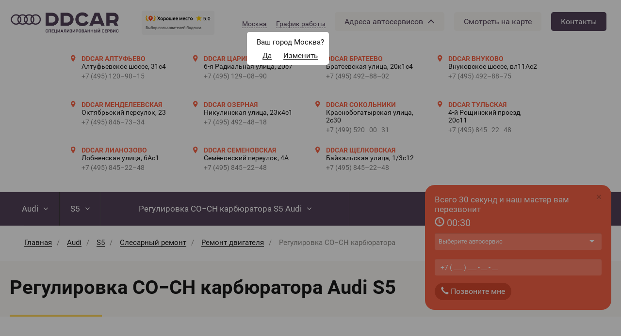

--- FILE ---
content_type: text/html; charset=utf-8
request_url: https://ddcar.ru/audi/s5/slesarnyy-remont/remont-dvigatelya/regulirovka-co-ch-karbyuratora
body_size: 26993
content:

<!DOCTYPE html>
<html lang="ru-RU" class="is-fonts-loaded">
<head>
    <!-- Global site tag (gtag.js) - Google Analytics -->
    <script async src="https://www.googletagmanager.com/gtag/js?id=UA-86847684-1"></script>
    <script>
        window.dataLayer = window.dataLayer || [];

        function gtag() {
            dataLayer.push(arguments);
        }

        gtag('js', new Date());

        gtag('config', 'UA-86847684-1');
    </script>
    <!-- End Global site tag (gtag.js) - Google Analytics -->

    <meta charset="utf-8">
    <title>Регулировка CO-CH карбюратора Ауди С5 (Audi S5) по доступным ценам в Москве - автосервис «DDCAR»</title>

    <meta name="robots" content="index,follow,noodp">
    <meta name="googlebot" content="index,follow">
    <meta name="google" content="nositelinkssearchbox">
    <meta name="google" content="notranslate">
    <meta name="referrer" content="never">
    <meta name="viewport"
          content="width=device-width, initial-scale=1.0, user-scalable=no, minimum-scale=1.0, maximum-scale=1.0, shrink-to-fit=no">
    <meta http-equiv="x-ua-compatible" content="ie=edge">
    <meta name="format-detection" content="telephone=no">
    <meta name="format-detection" content="date=no">
    <meta name="format-detection" content="address=no">
    <meta name="apple-mobile-web-app-capable" content="yes">
    <meta name="apple-mobile-web-app-status-bar-style" content="#5c4b65">

    <link rel="apple-touch-icon" sizes="57x57" href="/images/favicons/apple-touch-icon-57x57.png">
    <link rel="apple-touch-icon" sizes="60x60" href="/images/favicons/apple-touch-icon-60x60.png">
    <link rel="apple-touch-icon" sizes="72x72" href="/images/favicons/apple-touch-icon-72x72.png">
    <link rel="apple-touch-icon" sizes="76x76" href="/images/favicons/apple-touch-icon-76x76.png">
    <link rel="apple-touch-icon" sizes="114x114" href="/images/favicons/apple-touch-icon-114x114.png">
    <link rel="apple-touch-icon" sizes="120x120" href="/images/favicons/apple-touch-icon-120x120.png">
    <link rel="apple-touch-icon" sizes="144x144" href="/images/favicons/apple-touch-icon-144x144.png">
    <link rel="apple-touch-icon" sizes="152x152" href="/images/favicons/apple-touch-icon-152x152.png">
    <link rel="apple-touch-icon" sizes="180x180" href="/images/favicons/apple-touch-icon-180x180.png">
    <link rel="icon" type="image/png" href="/images/favicons/favicon-32x32.png" sizes="32x32">
    <link rel="icon" type="image/png" href="/images/favicons/favicon-16x16.png" sizes="16x16">
    <link rel="manifest" href="/images/favicons/manifest.json">
    <link rel="mask-icon" href="/images/favicons/safari-pinned-tab.svg" color="#5c4b65">

    <meta name="msapplication-TileColor" content="#5c4b65">
    <meta name="msapplication-TileImage" content="/images/favicons/mstile-144x144.png">
    <meta name="theme-color" content="#5c4b65">

    <meta property="og:title" content="Регулировка CO-CH карбюратора Ауди С5 (Audi S5) по доступным ценам в Москве - автосервис «DDCAR»">
    <meta property="og:type" content="website">
    <meta property="og:description" content="Регулировка CO-CH карбюратора Ауди С5 (Audi S5) по разумной цене. Автосервисы «DDCAR» обладают современным оборудованием для диагностики, обслуживания и ремонта автомобилей любых марок. Предоставление гарантии и приятные скидки клиентам">
    <meta property="og:url" content="https://ddcar.ru/audi/s5/slesarnyy-remont/remont-dvigatelya/regulirovka-co-ch-karbyuratora">
    <meta property="og:locale" content="ru_RU">
    <meta property="og:image" content="https://ddcar.ru/images/core/logo_v3.png">
    <meta property="og:image:width" content="396">
    <meta property="og:image:height" content="150">

    <meta name="twitter:title" content="Регулировка CO-CH карбюратора Ауди С5 (Audi S5) по доступным ценам в Москве - автосервис «DDCAR»">
    <meta name="twitter:description" content="Регулировка CO-CH карбюратора Ауди С5 (Audi S5) по разумной цене. Автосервисы «DDCAR» обладают современным оборудованием для диагностики, обслуживания и ремонта автомобилей любых марок. Предоставление гарантии и приятные скидки клиентам">
    <meta name="twitter:image" content="">

    <meta name="yandex-verification" content="ef9b32a55d9c2fcd"/>
    <meta name="google-site-verification" content="DfMp5VUEZeyuSN4-kKs4MXlqhk359ixl68cziBDsK-Y"/>

        <meta name="csrf-param" content="_csrf">
<meta name="csrf-token" content="VOg7aVtfZ_oI4Ed3vwkpna61LDHqWeqBEAOkELjdOk0exVktK2YuiXG5NDLoRFDM98ZNVKA4nsB_QeZm8q4CAw==">
    <meta name="description" content="Регулировка CO-CH карбюратора Ауди С5 (Audi S5) по разумной цене. Автосервисы «DDCAR» обладают современным оборудованием для диагностики, обслуживания и ремонта автомобилей любых марок. Предоставление гарантии и приятные скидки клиентам">
<link href="/assets/62a16ca2/css/swiper.min.css?v=1612241602" rel="stylesheet">
<link href="/assets/ad826b81/themes/smoothness/jquery-ui.css?v=1612241609" rel="stylesheet">
<link href="/css/main.min.css?v=1724822334" rel="stylesheet"></head>
<body>

<!-- meta -->
<div itemscope itemtype="http://schema.org/WebSite" class="hidden">
    <header role="banner" itemscope itemtype="http://schema.org/WPHeader">
        <meta itemprop="name" content="Регулировка CO-CH карбюратора Ауди С5 (Audi S5) по доступным ценам в Москве - автосервис «DDCAR»">
        <meta itemprop="description" content="Регулировка CO-CH карбюратора Ауди С5 (Audi S5) по разумной цене. Автосервисы «DDCAR» обладают современным оборудованием для диагностики, обслуживания и ремонта автомобилей любых марок. Предоставление гарантии и приятные скидки клиентам">
        <meta itemprop="image" content="">
    </header>
</div>
<!-- end meta -->


<div class="b-wrapper" data-region="144,,153,146,,,,,,,,,,,,,,,,146,,155,,152,156,157,92,,163,,,,,,,,,158,,,,,,,,,,,,,,,163,,,,,,,,,,,,,,,,," data-service="374">
        <header class="b-header">
    
<div class="b-header_address" itemscope itemtype="http://schema.org/WPHeader">
    <meta itemprop="headline" content="DDCAR сеть автотехцентров"><div class="b-header_default-wrapper desktop-header"><div class="b-header_address-btn"><a class="show-station-address" href="/audi/s5/slesarnyy-remont/remont-dvigatelya/regulirovka-co-ch-karbyuratora"><p> Адреса автосервисов  </p>  <img class="header_arrow" id="header_arrow" src="/images/arrow.svg" alt=""></a></div><div class="b-header_top-logo"><a class="top-logo" href="/"><img class="lazy" alt="" data-src="https://ddcar.ru/source/1/NgFg_b-nTR5-42S1Bvav38zyEjq_OCk8.png"></a></div><div class="b-header_top-logo" style="height: auto;"><div class="top-logo" style="display: flex; justify-content: center;"><iframe src="https://yandex.ru/sprav/widget/rating-badge/215891461265?type=award" width="150" height="50" frameborder="0"></iframe></div></div><div class="cities"><div><div class="backdrop-hidden"></div>
<div id="desktop-header-cities" class="hidden">
    <div id="desktop-header-cities-container">
        <img class="close-button" src="/images/close.svg" alt="">
        <div class="cities-list">
                            <div class="cities-list-column">
                    <ul>
                                                    <li class="city-list-item">
                                <img class="circle-flag" src="/images/elipse.svg" alt="">
                                <p class="city-list-item-name" data-city-id="1"> Москва </p>
                            </li>
                                                    <li class="city-list-item">
                                <img class="circle-flag" src="/images/elipse.svg" alt="">
                                <p class="city-list-item-name" data-city-id="2"> Химки </p>
                            </li>
                                                    <li class="city-list-item">
                                <img class="circle-flag" src="/images/elipse.svg" alt="">
                                <p class="city-list-item-name" data-city-id="3"> Долгопрудный </p>
                            </li>
                                                    <li class="city-list-item">
                                <img class="circle-flag" src="/images/elipse.svg" alt="">
                                <p class="city-list-item-name" data-city-id="4"> Королёв </p>
                            </li>
                                            </ul>
                </div>
                            <div class="cities-list-column">
                    <ul>
                                                    <li class="city-list-item">
                                <img class="circle-flag" src="/images/elipse.svg" alt="">
                                <p class="city-list-item-name" data-city-id="5"> Санкт‐Петербург </p>
                            </li>
                                                    <li class="city-list-item">
                                <img class="circle-flag" src="/images/elipse.svg" alt="">
                                <p class="city-list-item-name" data-city-id="6"> Красноярск </p>
                            </li>
                                                    <li class="city-list-item">
                                <img class="circle-flag" src="/images/elipse.svg" alt="">
                                <p class="city-list-item-name" data-city-id="7"> Набережные Челны </p>
                            </li>
                                                    <li class="city-list-item">
                                <img class="circle-flag" src="/images/elipse.svg" alt="">
                                <p class="city-list-item-name" data-city-id="9"> Ростов‐на‐Дону </p>
                            </li>
                                                    <li class="city-list-item">
                                <img class="circle-flag" src="/images/elipse.svg" alt="">
                                <p class="city-list-item-name" data-city-id="11"> Тольятти </p>
                            </li>
                                            </ul>
                </div>
                            <div class="cities-list-column">
                    <ul>
                                                    <li class="city-list-item">
                                <img class="circle-flag" src="/images/elipse.svg" alt="">
                                <p class="city-list-item-name" data-city-id="12"> Ульяновск </p>
                            </li>
                                                    <li class="city-list-item">
                                <img class="circle-flag" src="/images/elipse.svg" alt="">
                                <p class="city-list-item-name" data-city-id="13"> Уфа </p>
                            </li>
                                                    <li class="city-list-item">
                                <img class="circle-flag" src="/images/elipse.svg" alt="">
                                <p class="city-list-item-name" data-city-id="14"> Челябинск </p>
                            </li>
                                                    <li class="city-list-item">
                                <img class="circle-flag" src="/images/elipse.svg" alt="">
                                <p class="city-list-item-name" data-city-id="15"> Ярославль </p>
                            </li>
                                                    <li class="city-list-item">
                                <img class="circle-flag" src="/images/elipse.svg" alt="">
                                <p class="city-list-item-name" data-city-id="16"> Шахты </p>
                            </li>
                                            </ul>
                </div>
                            <div class="cities-list-column">
                    <ul>
                                                    <li class="city-list-item">
                                <img class="circle-flag" src="/images/elipse.svg" alt="">
                                <p class="city-list-item-name" data-city-id="17"> Волгоград </p>
                            </li>
                                                    <li class="city-list-item">
                                <img class="circle-flag" src="/images/elipse.svg" alt="">
                                <p class="city-list-item-name" data-city-id="18"> Вятские Поляны </p>
                            </li>
                                            </ul>
                </div>
                    </div>
    </div>
</div>

</div><div><div class="city-confirm-backdrop backdrop"></div>
<div id="desktop-header-city-confirm">
    <div id="desktop-header-city-confirm-container">
        <div class="city-confirmation">
            <p>Ваш город Москва?</p>
        </div>
        <div class="city-buttons">
            <div class="city-confirm-button">
                <p>Да</p>
            </div>
            <div class="city-change-button">
                <p>Изменить</p>
            </div>
        </div>
    </div>
</div>

</div><div class="city-button">Москва</div></div><div class="schedule"><div><div class="backdrop-hidden"></div>
<div id="desktop-header-shedule-info" class="hidden">
    <div id="desktop-header-schedule-container">
        <img class="close-button" src="/images/close.svg" alt="">
        <div class="schedule-list">
                            <div class="schedule-list-column">
                    <p class="schedule-list-title с 09:00 до 21:00">
                        с 09:00 до 21:00                    </p>
                    <ul>
                                                    <li class="schedule-list-item">
                                <img class="circle-flag" src="/images/elipse.svg" alt="">
                                <p class="schedule-list-item-name"> DDCAR Царицыно </p>
                            </li>
                                                    <li class="schedule-list-item">
                                <img class="circle-flag" src="/images/elipse.svg" alt="">
                                <p class="schedule-list-item-name"> DDCAR Братеево </p>
                            </li>
                                                    <li class="schedule-list-item">
                                <img class="circle-flag" src="/images/elipse.svg" alt="">
                                <p class="schedule-list-item-name"> DDCAR Внуково </p>
                            </li>
                                                    <li class="schedule-list-item">
                                <img class="circle-flag" src="/images/elipse.svg" alt="">
                                <p class="schedule-list-item-name"> DDCAR Менделеевская </p>
                            </li>
                                                    <li class="schedule-list-item">
                                <img class="circle-flag" src="/images/elipse.svg" alt="">
                                <p class="schedule-list-item-name"> DDCAR Тульская </p>
                            </li>
                                                    <li class="schedule-list-item">
                                <img class="circle-flag" src="/images/elipse.svg" alt="">
                                <p class="schedule-list-item-name"> DDCAR Лианозово </p>
                            </li>
                                                    <li class="schedule-list-item">
                                <img class="circle-flag" src="/images/elipse.svg" alt="">
                                <p class="schedule-list-item-name"> DDCAR Семеновская </p>
                            </li>
                                            </ul>
                </div>

                                            <div class="schedule-list-column">
                    <p class="schedule-list-title visibility-hidden">
                        1                    </p>
                    <ul>
                                                    <li class="schedule-list-item">
                                <img class="circle-flag" src="/images/elipse.svg" alt="">
                                <p class="schedule-list-item-name"> DDCAR Щелковская </p>
                            </li>
                                            </ul>
                </div>

                                            <div class="schedule-list-column">
                    <p class="schedule-list-title с 11:00 до 20:00">
                        с 11:00 до 20:00                    </p>
                    <ul>
                                                    <li class="schedule-list-item">
                                <img class="circle-flag" src="/images/elipse.svg" alt="">
                                <p class="schedule-list-item-name"> DDCAR Алтуфьево </p>
                            </li>
                                                    <li class="schedule-list-item">
                                <img class="circle-flag" src="/images/elipse.svg" alt="">
                                <p class="schedule-list-item-name"> DDCAR Озерная </p>
                            </li>
                                                    <li class="schedule-list-item">
                                <img class="circle-flag" src="/images/elipse.svg" alt="">
                                <p class="schedule-list-item-name"> DDCAR Сокольники </p>
                            </li>
                                            </ul>
                </div>

                                    </div>
    </div>
</div>

</div><a class="schedule-button visible-md visible-lg visible-sm" href="/audi/s5/slesarnyy-remont/remont-dvigatelya/regulirovka-co-ch-karbyuratora">График работы</a></div><div class="visible-md visible-lg visible-sm"><div class="header_address-btn"><a class="header-button adresses" href="/audi/s5/slesarnyy-remont/remont-dvigatelya/regulirovka-co-ch-karbyuratora"><p> Адреса автосервисов  </p>  <img class="header_dark_arrow" id="header_dark_arrow" src="/images/dark-arrow.svg" alt=""></a></div><a class="header-button show-on-map" href="/audi/s5/slesarnyy-remont/remont-dvigatelya/regulirovka-co-ch-karbyuratora">Смотреть на карте</a><a class="header-button contacts selected" href="/contacts">Контакты</a></div></div><div id="box-address-items" class="b-header_items b-header_more">
    <div class="visible-md visible-lg visible-sm">
        <div id="desktop-header-station-list">
            <div class="desktop-header-station-list-row">
                                    <div itemscope="" itemtype="http://schema.org/AutoRepair"
                         class="visible-md visible-lg visible-sm b-header_item">
                        <img class="visible-md visible-lg visible-sm desktop-pick" src="/images/pick.svg" alt="">
                        <div>
                            <div class="visible-md visible-lg visible-sm b-header_item-name" itemprop="name">
                                DDCAR Алтуфьево                            </div>
                            <div class="visible-md visible-lg visible-sm b-header_item-address" itemprop="address">
                                Алтуфьевское шоссе, 31с4                            </div>
                            <meta itemprop="image" content="https://ddcar.ru/source/1/NgFg_b-nTR5-42S1Bvav38zyEjq_OCk8.png">
                            <div class="visible-md visible-lg visible-sm" itemprop="logo" itemscope
                                 itemtype="https://www.schema.org/ImageObject">
                                <link itemprop="contentUrl" href="https://ddcar.ru/images/core/logo_v3.png">
                            </div>
                            <link class="visible-md visible-lg visible-sm" itemprop="url"
                                  href="/avtoservis-ddcar-na-lobnenskoj">
                            <meta itemprop="telephone" content="+7(495)-120-90-15">
                            <a class="visible-md visible-lg visible-sm b-header_item-phone"
                               href="tel:+7(495)-120-90-15">
                                +7 (495) 120–90–15                            </a>
                        </div>
                    </div>
                                    <div itemscope="" itemtype="http://schema.org/AutoRepair"
                         class="visible-md visible-lg visible-sm b-header_item">
                        <img class="visible-md visible-lg visible-sm desktop-pick" src="/images/pick.svg" alt="">
                        <div>
                            <div class="visible-md visible-lg visible-sm b-header_item-name" itemprop="name">
                                DDCAR Царицыно                            </div>
                            <div class="visible-md visible-lg visible-sm b-header_item-address" itemprop="address">
                                6‐я Радиальная улица, 20с7                            </div>
                            <meta itemprop="image" content="https://ddcar.ru/source/1/NgFg_b-nTR5-42S1Bvav38zyEjq_OCk8.png">
                            <div class="visible-md visible-lg visible-sm" itemprop="logo" itemscope
                                 itemtype="https://www.schema.org/ImageObject">
                                <link itemprop="contentUrl" href="https://ddcar.ru/images/core/logo_v3.png">
                            </div>
                            <link class="visible-md visible-lg visible-sm" itemprop="url"
                                  href="/ddcar-caricyno">
                            <meta itemprop="telephone" content="+7(495)-129-08-90">
                            <a class="visible-md visible-lg visible-sm b-header_item-phone"
                               href="tel:+7(495)-129-08-90">
                                +7 (495) 129–08–90                            </a>
                        </div>
                    </div>
                                    <div itemscope="" itemtype="http://schema.org/AutoRepair"
                         class="visible-md visible-lg visible-sm b-header_item">
                        <img class="visible-md visible-lg visible-sm desktop-pick" src="/images/pick.svg" alt="">
                        <div>
                            <div class="visible-md visible-lg visible-sm b-header_item-name" itemprop="name">
                                DDCAR Братеево                            </div>
                            <div class="visible-md visible-lg visible-sm b-header_item-address" itemprop="address">
                                Братеевская улица, 20к1с4                            </div>
                            <meta itemprop="image" content="https://ddcar.ru/source/1/NgFg_b-nTR5-42S1Bvav38zyEjq_OCk8.png">
                            <div class="visible-md visible-lg visible-sm" itemprop="logo" itemscope
                                 itemtype="https://www.schema.org/ImageObject">
                                <link itemprop="contentUrl" href="https://ddcar.ru/images/core/logo_v3.png">
                            </div>
                            <link class="visible-md visible-lg visible-sm" itemprop="url"
                                  href="/ddcar-brateevo">
                            <meta itemprop="telephone" content="+7(495)-492-88-02">
                            <a class="visible-md visible-lg visible-sm b-header_item-phone"
                               href="tel:+7(495)-492-88-02">
                                +7 (495) 492–88–02                            </a>
                        </div>
                    </div>
                                    <div itemscope="" itemtype="http://schema.org/AutoRepair"
                         class="visible-md visible-lg visible-sm b-header_item">
                        <img class="visible-md visible-lg visible-sm desktop-pick" src="/images/pick.svg" alt="">
                        <div>
                            <div class="visible-md visible-lg visible-sm b-header_item-name" itemprop="name">
                                DDCAR Внуково                            </div>
                            <div class="visible-md visible-lg visible-sm b-header_item-address" itemprop="address">
                                Внуковское шоссе, вл11Ас2                            </div>
                            <meta itemprop="image" content="https://ddcar.ru/source/1/NgFg_b-nTR5-42S1Bvav38zyEjq_OCk8.png">
                            <div class="visible-md visible-lg visible-sm" itemprop="logo" itemscope
                                 itemtype="https://www.schema.org/ImageObject">
                                <link itemprop="contentUrl" href="https://ddcar.ru/images/core/logo_v3.png">
                            </div>
                            <link class="visible-md visible-lg visible-sm" itemprop="url"
                                  href="/ddcar-vnukovo">
                            <meta itemprop="telephone" content="+7(495)-492-88-75">
                            <a class="visible-md visible-lg visible-sm b-header_item-phone"
                               href="tel:+7(495)-492-88-75">
                                +7 (495) 492–88–75                            </a>
                        </div>
                    </div>
                                    <div itemscope="" itemtype="http://schema.org/AutoRepair"
                         class="visible-md visible-lg visible-sm b-header_item">
                        <img class="visible-md visible-lg visible-sm desktop-pick" src="/images/pick.svg" alt="">
                        <div>
                            <div class="visible-md visible-lg visible-sm b-header_item-name" itemprop="name">
                                DDCAR Менделеевская                            </div>
                            <div class="visible-md visible-lg visible-sm b-header_item-address" itemprop="address">
                                Октябрьский переулок, 23                            </div>
                            <meta itemprop="image" content="https://ddcar.ru/source/1/NgFg_b-nTR5-42S1Bvav38zyEjq_OCk8.png">
                            <div class="visible-md visible-lg visible-sm" itemprop="logo" itemscope
                                 itemtype="https://www.schema.org/ImageObject">
                                <link itemprop="contentUrl" href="https://ddcar.ru/images/core/logo_v3.png">
                            </div>
                            <link class="visible-md visible-lg visible-sm" itemprop="url"
                                  href="/ddcar-mendeleevskaya">
                            <meta itemprop="telephone" content="+7(495)-846-73-34">
                            <a class="visible-md visible-lg visible-sm b-header_item-phone"
                               href="tel:+7(495)-846-73-34">
                                +7 (495) 846–73–34                            </a>
                        </div>
                    </div>
                                    <div itemscope="" itemtype="http://schema.org/AutoRepair"
                         class="visible-md visible-lg visible-sm b-header_item">
                        <img class="visible-md visible-lg visible-sm desktop-pick" src="/images/pick.svg" alt="">
                        <div>
                            <div class="visible-md visible-lg visible-sm b-header_item-name" itemprop="name">
                                DDCAR Озерная                            </div>
                            <div class="visible-md visible-lg visible-sm b-header_item-address" itemprop="address">
                                Никулинская улица, 23к4с1                            </div>
                            <meta itemprop="image" content="https://ddcar.ru/source/1/NgFg_b-nTR5-42S1Bvav38zyEjq_OCk8.png">
                            <div class="visible-md visible-lg visible-sm" itemprop="logo" itemscope
                                 itemtype="https://www.schema.org/ImageObject">
                                <link itemprop="contentUrl" href="https://ddcar.ru/images/core/logo_v3.png">
                            </div>
                            <link class="visible-md visible-lg visible-sm" itemprop="url"
                                  href="/ddcar-na-ozernoy">
                            <meta itemprop="telephone" content="+7(495)-492-48-18">
                            <a class="visible-md visible-lg visible-sm b-header_item-phone"
                               href="tel:+7(495)-492-48-18">
                                +7 (495) 492–48–18                            </a>
                        </div>
                    </div>
                                    <div itemscope="" itemtype="http://schema.org/AutoRepair"
                         class="visible-md visible-lg visible-sm b-header_item">
                        <img class="visible-md visible-lg visible-sm desktop-pick" src="/images/pick.svg" alt="">
                        <div>
                            <div class="visible-md visible-lg visible-sm b-header_item-name" itemprop="name">
                                DDCAR Сокольники                            </div>
                            <div class="visible-md visible-lg visible-sm b-header_item-address" itemprop="address">
                                Краснобогатырская улица, 2с30                            </div>
                            <meta itemprop="image" content="https://ddcar.ru/source/1/NgFg_b-nTR5-42S1Bvav38zyEjq_OCk8.png">
                            <div class="visible-md visible-lg visible-sm" itemprop="logo" itemscope
                                 itemtype="https://www.schema.org/ImageObject">
                                <link itemprop="contentUrl" href="https://ddcar.ru/images/core/logo_v3.png">
                            </div>
                            <link class="visible-md visible-lg visible-sm" itemprop="url"
                                  href="/ddcar-sokolniki">
                            <meta itemprop="telephone" content="+7(499)-520-00-31">
                            <a class="visible-md visible-lg visible-sm b-header_item-phone"
                               href="tel:+7(499)-520-00-31">
                                +7 (499) 520–00–31                            </a>
                        </div>
                    </div>
                                    <div itemscope="" itemtype="http://schema.org/AutoRepair"
                         class="visible-md visible-lg visible-sm b-header_item">
                        <img class="visible-md visible-lg visible-sm desktop-pick" src="/images/pick.svg" alt="">
                        <div>
                            <div class="visible-md visible-lg visible-sm b-header_item-name" itemprop="name">
                                DDCAR Тульская                            </div>
                            <div class="visible-md visible-lg visible-sm b-header_item-address" itemprop="address">
                                4‐й Рощинский проезд, 20с11                            </div>
                            <meta itemprop="image" content="https://ddcar.ru/source/1/NgFg_b-nTR5-42S1Bvav38zyEjq_OCk8.png">
                            <div class="visible-md visible-lg visible-sm" itemprop="logo" itemscope
                                 itemtype="https://www.schema.org/ImageObject">
                                <link itemprop="contentUrl" href="https://ddcar.ru/images/core/logo_v3.png">
                            </div>
                            <link class="visible-md visible-lg visible-sm" itemprop="url"
                                  href="/ddcar-tulskaya">
                            <meta itemprop="telephone" content="+7(495)-845-22-48">
                            <a class="visible-md visible-lg visible-sm b-header_item-phone"
                               href="tel:+7(495)-845-22-48">
                                +7 (495) 845–22–48                            </a>
                        </div>
                    </div>
                                    <div itemscope="" itemtype="http://schema.org/AutoRepair"
                         class="visible-md visible-lg visible-sm b-header_item">
                        <img class="visible-md visible-lg visible-sm desktop-pick" src="/images/pick.svg" alt="">
                        <div>
                            <div class="visible-md visible-lg visible-sm b-header_item-name" itemprop="name">
                                DDCAR Лианозово                            </div>
                            <div class="visible-md visible-lg visible-sm b-header_item-address" itemprop="address">
                                Лобненская улица, 6Ас1                            </div>
                            <meta itemprop="image" content="https://ddcar.ru/source/1/NgFg_b-nTR5-42S1Bvav38zyEjq_OCk8.png">
                            <div class="visible-md visible-lg visible-sm" itemprop="logo" itemscope
                                 itemtype="https://www.schema.org/ImageObject">
                                <link itemprop="contentUrl" href="https://ddcar.ru/images/core/logo_v3.png">
                            </div>
                            <link class="visible-md visible-lg visible-sm" itemprop="url"
                                  href="/ddcar-lianozovo">
                            <meta itemprop="telephone" content="+7(495)-845-22-48">
                            <a class="visible-md visible-lg visible-sm b-header_item-phone"
                               href="tel:+7(495)-845-22-48">
                                +7 (495) 845–22–48                            </a>
                        </div>
                    </div>
                                    <div itemscope="" itemtype="http://schema.org/AutoRepair"
                         class="visible-md visible-lg visible-sm b-header_item">
                        <img class="visible-md visible-lg visible-sm desktop-pick" src="/images/pick.svg" alt="">
                        <div>
                            <div class="visible-md visible-lg visible-sm b-header_item-name" itemprop="name">
                                DDCAR Семеновская                            </div>
                            <div class="visible-md visible-lg visible-sm b-header_item-address" itemprop="address">
                                Семёновский переулок, 4А                            </div>
                            <meta itemprop="image" content="https://ddcar.ru/source/1/NgFg_b-nTR5-42S1Bvav38zyEjq_OCk8.png">
                            <div class="visible-md visible-lg visible-sm" itemprop="logo" itemscope
                                 itemtype="https://www.schema.org/ImageObject">
                                <link itemprop="contentUrl" href="https://ddcar.ru/images/core/logo_v3.png">
                            </div>
                            <link class="visible-md visible-lg visible-sm" itemprop="url"
                                  href="/ddcar-semenovskaya">
                            <meta itemprop="telephone" content="+7(495)-845-22-48">
                            <a class="visible-md visible-lg visible-sm b-header_item-phone"
                               href="tel:+7(495)-845-22-48">
                                +7 (495) 845–22–48                            </a>
                        </div>
                    </div>
                                    <div itemscope="" itemtype="http://schema.org/AutoRepair"
                         class="visible-md visible-lg visible-sm b-header_item">
                        <img class="visible-md visible-lg visible-sm desktop-pick" src="/images/pick.svg" alt="">
                        <div>
                            <div class="visible-md visible-lg visible-sm b-header_item-name" itemprop="name">
                                DDCAR Щелковская                            </div>
                            <div class="visible-md visible-lg visible-sm b-header_item-address" itemprop="address">
                                Байкальская улица, 1/3с12                            </div>
                            <meta itemprop="image" content="https://ddcar.ru/source/1/NgFg_b-nTR5-42S1Bvav38zyEjq_OCk8.png">
                            <div class="visible-md visible-lg visible-sm" itemprop="logo" itemscope
                                 itemtype="https://www.schema.org/ImageObject">
                                <link itemprop="contentUrl" href="https://ddcar.ru/images/core/logo_v3.png">
                            </div>
                            <link class="visible-md visible-lg visible-sm" itemprop="url"
                                  href="/ddcar-schelkovskaya">
                            <meta itemprop="telephone" content="+7(495)-845-22-48">
                            <a class="visible-md visible-lg visible-sm b-header_item-phone"
                               href="tel:+7(495)-845-22-48">
                                +7 (495) 845–22–48                            </a>
                        </div>
                    </div>
                            </div>
        </div>
    </div>
    <div class="mobile-header visible-xs">
        <div class="header-buttons">
            <a class="as-list selected" href="">
                Списком
            </a>
            <a class="on-map" href="">
                На карте
            </a>
        </div>

        <div id="header-station-list">
            <ul>
                                    <div class="list-header_stations"
                         data-lat="55.86146400"
                         data-long="37.58040900"
                         data-label="DDCAR Алтуфьево"
                    >
                        <li class="list-header_stations_item">
                            <img src="/images/pick.svg" alt="">
                            <div class="list-header_stations_item-info">
                                <div class="b-header_item-name" itemprop="name">DDCAR Алтуфьево</div>
                                <div class="b-header_item-address" itemprop="address">Алтуфьевское шоссе, 31с4</div>
                                <div class="list-header_stations_item-bottom-text">
                                    <div itemprop="phone">
                                        <a class="b-header_item-phone" href="tel: +7(495)-120-90-15">
                                            +7 (495) 120–90–15                                        </a>
                                    </div>
                                    <div>
                                        <p class="b-header_item-worktime">
                                            с 11:00 до 20:00                                        </p>
                                    </div>
                                </div>
                            </div>
                        </li>
                    </div>
                                    <div class="list-header_stations"
                         data-lat="55.60808900"
                         data-long="37.65523000"
                         data-label="DDCAR Царицыно"
                    >
                        <li class="list-header_stations_item">
                            <img src="/images/pick.svg" alt="">
                            <div class="list-header_stations_item-info">
                                <div class="b-header_item-name" itemprop="name">DDCAR Царицыно</div>
                                <div class="b-header_item-address" itemprop="address">6‐я Радиальная улица, 20с7</div>
                                <div class="list-header_stations_item-bottom-text">
                                    <div itemprop="phone">
                                        <a class="b-header_item-phone" href="tel: +7(495)-129-08-90">
                                            +7 (495) 129–08–90                                        </a>
                                    </div>
                                    <div>
                                        <p class="b-header_item-worktime">
                                            с 09:00 до 21:00                                        </p>
                                    </div>
                                </div>
                            </div>
                        </li>
                    </div>
                                    <div class="list-header_stations"
                         data-lat="55.63500000"
                         data-long="37.77040300"
                         data-label="DDCAR Братеево"
                    >
                        <li class="list-header_stations_item">
                            <img src="/images/pick.svg" alt="">
                            <div class="list-header_stations_item-info">
                                <div class="b-header_item-name" itemprop="name">DDCAR Братеево</div>
                                <div class="b-header_item-address" itemprop="address">Братеевская улица, 20к1с4</div>
                                <div class="list-header_stations_item-bottom-text">
                                    <div itemprop="phone">
                                        <a class="b-header_item-phone" href="tel: +7(495)-492-88-02">
                                            +7 (495) 492–88–02                                        </a>
                                    </div>
                                    <div>
                                        <p class="b-header_item-worktime">
                                            с 09:00 до 21:00                                        </p>
                                    </div>
                                </div>
                            </div>
                        </li>
                    </div>
                                    <div class="list-header_stations"
                         data-lat="55.61386500"
                         data-long="37.26536100"
                         data-label="DDCAR Внуково"
                    >
                        <li class="list-header_stations_item">
                            <img src="/images/pick.svg" alt="">
                            <div class="list-header_stations_item-info">
                                <div class="b-header_item-name" itemprop="name">DDCAR Внуково</div>
                                <div class="b-header_item-address" itemprop="address">Внуковское шоссе, вл11Ас2</div>
                                <div class="list-header_stations_item-bottom-text">
                                    <div itemprop="phone">
                                        <a class="b-header_item-phone" href="tel: +7(495)-492-88-75">
                                            +7 (495) 492–88–75                                        </a>
                                    </div>
                                    <div>
                                        <p class="b-header_item-worktime">
                                            с 09:00 до 21:00                                        </p>
                                    </div>
                                </div>
                            </div>
                        </li>
                    </div>
                                    <div class="list-header_stations"
                         data-lat="55.78771500"
                         data-long="37.61114000"
                         data-label="DDCAR Менделеевская"
                    >
                        <li class="list-header_stations_item">
                            <img src="/images/pick.svg" alt="">
                            <div class="list-header_stations_item-info">
                                <div class="b-header_item-name" itemprop="name">DDCAR Менделеевская</div>
                                <div class="b-header_item-address" itemprop="address">Октябрьский переулок, 23</div>
                                <div class="list-header_stations_item-bottom-text">
                                    <div itemprop="phone">
                                        <a class="b-header_item-phone" href="tel: +7(495)-846-73-34">
                                            +7 (495) 846–73–34                                        </a>
                                    </div>
                                    <div>
                                        <p class="b-header_item-worktime">
                                            с 09:00 до 21:00                                        </p>
                                    </div>
                                </div>
                            </div>
                        </li>
                    </div>
                                    <div class="list-header_stations"
                         data-lat="55.66775200"
                         data-long="37.44824000"
                         data-label="DDCAR Озерная"
                    >
                        <li class="list-header_stations_item">
                            <img src="/images/pick.svg" alt="">
                            <div class="list-header_stations_item-info">
                                <div class="b-header_item-name" itemprop="name">DDCAR Озерная</div>
                                <div class="b-header_item-address" itemprop="address">Никулинская улица, 23к4с1</div>
                                <div class="list-header_stations_item-bottom-text">
                                    <div itemprop="phone">
                                        <a class="b-header_item-phone" href="tel: +7(495)-492-48-18">
                                            +7 (495) 492–48–18                                        </a>
                                    </div>
                                    <div>
                                        <p class="b-header_item-worktime">
                                            с 11:00 до 20:00                                        </p>
                                    </div>
                                </div>
                            </div>
                        </li>
                    </div>
                                    <div class="list-header_stations"
                         data-lat="55.81471000"
                         data-long="37.68681500"
                         data-label="DDCAR Сокольники"
                    >
                        <li class="list-header_stations_item">
                            <img src="/images/pick.svg" alt="">
                            <div class="list-header_stations_item-info">
                                <div class="b-header_item-name" itemprop="name">DDCAR Сокольники</div>
                                <div class="b-header_item-address" itemprop="address">Краснобогатырская улица, 2с30</div>
                                <div class="list-header_stations_item-bottom-text">
                                    <div itemprop="phone">
                                        <a class="b-header_item-phone" href="tel: +7(499)-520-00-31">
                                            +7 (499) 520–00–31                                        </a>
                                    </div>
                                    <div>
                                        <p class="b-header_item-worktime">
                                            с 11:00 до 20:00                                        </p>
                                    </div>
                                </div>
                            </div>
                        </li>
                    </div>
                                    <div class="list-header_stations"
                         data-lat="55.70684700"
                         data-long="37.60912800"
                         data-label="DDCAR Тульская"
                    >
                        <li class="list-header_stations_item">
                            <img src="/images/pick.svg" alt="">
                            <div class="list-header_stations_item-info">
                                <div class="b-header_item-name" itemprop="name">DDCAR Тульская</div>
                                <div class="b-header_item-address" itemprop="address">4‐й Рощинский проезд, 20с11</div>
                                <div class="list-header_stations_item-bottom-text">
                                    <div itemprop="phone">
                                        <a class="b-header_item-phone" href="tel: +7(495)-845-22-48">
                                            +7 (495) 845–22–48                                        </a>
                                    </div>
                                    <div>
                                        <p class="b-header_item-worktime">
                                            с 09:00 до 21:00                                        </p>
                                    </div>
                                </div>
                            </div>
                        </li>
                    </div>
                                    <div class="list-header_stations"
                         data-lat="55.89089600"
                         data-long="37.53796400"
                         data-label="DDCAR Лианозово"
                    >
                        <li class="list-header_stations_item">
                            <img src="/images/pick.svg" alt="">
                            <div class="list-header_stations_item-info">
                                <div class="b-header_item-name" itemprop="name">DDCAR Лианозово</div>
                                <div class="b-header_item-address" itemprop="address">Лобненская улица, 6Ас1</div>
                                <div class="list-header_stations_item-bottom-text">
                                    <div itemprop="phone">
                                        <a class="b-header_item-phone" href="tel: +7(495)-845-22-48">
                                            +7 (495) 845–22–48                                        </a>
                                    </div>
                                    <div>
                                        <p class="b-header_item-worktime">
                                            с 09:00 до 21:00                                        </p>
                                    </div>
                                </div>
                            </div>
                        </li>
                    </div>
                                    <div class="list-header_stations"
                         data-lat="55.78464300"
                         data-long="37.71405100"
                         data-label="DDCAR Семеновская"
                    >
                        <li class="list-header_stations_item">
                            <img src="/images/pick.svg" alt="">
                            <div class="list-header_stations_item-info">
                                <div class="b-header_item-name" itemprop="name">DDCAR Семеновская</div>
                                <div class="b-header_item-address" itemprop="address">Семёновский переулок, 4А</div>
                                <div class="list-header_stations_item-bottom-text">
                                    <div itemprop="phone">
                                        <a class="b-header_item-phone" href="tel: +7(495)-845-22-48">
                                            +7 (495) 845–22–48                                        </a>
                                    </div>
                                    <div>
                                        <p class="b-header_item-worktime">
                                            с 09:00 до 21:00                                        </p>
                                    </div>
                                </div>
                            </div>
                        </li>
                    </div>
                                    <div class="list-header_stations"
                         data-lat="55.81731400"
                         data-long="37.78123600"
                         data-label="DDCAR Щелковская"
                    >
                        <li class="list-header_stations_item">
                            <img src="/images/pick.svg" alt="">
                            <div class="list-header_stations_item-info">
                                <div class="b-header_item-name" itemprop="name">DDCAR Щелковская</div>
                                <div class="b-header_item-address" itemprop="address">Байкальская улица, 1/3с12</div>
                                <div class="list-header_stations_item-bottom-text">
                                    <div itemprop="phone">
                                        <a class="b-header_item-phone" href="tel: +7(495)-845-22-48">
                                            +7 (495) 845–22–48                                        </a>
                                    </div>
                                    <div>
                                        <p class="b-header_item-worktime">
                                            с 09:00 до 21:00                                        </p>
                                    </div>
                                </div>
                            </div>
                        </li>
                    </div>
                            </ul>
        </div>
        <div id="header-station-map" class="hidden">
            <div id="header_station_map_container_mobile" data-lat="55.753559" data-long="37.609218" data-zoom="10"></div>
        </div>
    </div>
</div>
<div id="desktop-header-station-map" class="hidden">
    <div id="header_station_map_container_desktop" data-lat="55.753559" data-long="37.609218" data-zoom="10"></div>
</div>
</div>
    <div class="b-header_default">
        <div class="b-header_default-wrapper" itemscope itemtype="http://schema.org/SiteNavigationElement"><button type="button" id="menuToggler" class="e-menu-toggle"><i class="ic-menu"></i></button><div class="b-header_default-logo"><a class="e-logo" href="/"><img class="lazy" alt="" data-src="https://ddcar.ru/source/1/SMwUt2FUOi5FgCDF8ugGDDsMKNGzsIUL.png"></a></div><div class="b-header_mobile-widget"><div class="e-logo"><iframe src="https://yandex.ru/sprav/widget/rating-badge/215891461265?type=award" width="150" height="50" frameborder="0"></iframe></div></div><nav id="mainMenu" class="b-header_menu"><ul class="b-header_menu-items"><li class="b-header_menu-item"><!--noindex--><a class="b-header_menu-link" href="#" rel="nofollow" itemprop="url">Audi</a><!--/noindex--><div class="b-header_menu-inner"><div class="inner-search-list"><div class="item-search"><input type="text" name="search" placeholder="Поиск ..."></div><div class="b-form"><div class="is-not-found"><!--noindex--><a class="reset-link" href="/" rel="nofollow">Сбросить марку</a><!--/noindex--></div><div class="b-form_field"><a class="" href="/acura" title="acura">Acura</a></div><div class="b-form_field"><a class="" href="/aston-martin" title="aston martin">Aston Martin</a></div><div class="b-form_field"><a class="active" href="/audi" title="audi">Audi</a></div><div class="b-form_field"><a class="" href="/bentley" title="bentley">Bentley</a></div><div class="b-form_field"><a class="" href="/bmw" title="bmw">BMW</a></div><div class="b-form_field"><a class="" href="/chevrolet" title="chevrolet">Chevrolet</a></div><div class="b-form_field"><a class="" href="/citroen" title="citroen ">Citroen </a></div><div class="b-form_field"><a class="" href="/daewoo" title="daewoo">Daewoo</a></div><div class="b-form_field"><a class="" href="/dodge" title="dodge">Dodge</a></div><div class="b-form_field"><a class="" href="/ferrari" title="ferrari">Ferrari</a></div><div class="b-form_field"><a class="" href="/fiat" title="fiat">Fiat</a></div><div class="b-form_field"><a class="" href="/ford" title="ford">Ford</a></div><div class="b-form_field"><a class="" href="/honda" title="honda">Honda</a></div><div class="b-form_field"><a class="" href="/hyundai" title="hyundai">Hyundai</a></div><div class="b-form_field"><a class="" href="/infiniti" title="infiniti">Infiniti</a></div><div class="b-form_field"><a class="" href="/jeep" title="jeep">Jeep</a></div><div class="b-form_field"><a class="" href="/sia" title="cia">Cia</a></div><div class="b-form_field"><a class="" href="/lamborghini" title="lamborghini">Lamborghini</a></div><div class="b-form_field"><a class="" href="/land-rover" title="land rover">Land Rover</a></div><div class="b-form_field"><a class="" href="/lexus" title="lexus">Lexus</a></div><div class="b-form_field"><a class="" href="/maserati" title="maserati">Maserati</a></div><div class="b-form_field"><a class="" href="/mazda" title="mazda">Mazda</a></div><div class="b-form_field"><a class="" href="/mclaren" title="mclaren">McLaren</a></div><div class="b-form_field"><a class="" href="/mercedes-benz" title="mercedes-benz">Mercedes‐Benz</a></div><div class="b-form_field"><a class="" href="/mitsubishi" title="mitsubishi">Mitsubishi</a></div><div class="b-form_field"><a class="" href="/nissan" title="nissan">Nissan</a></div><div class="b-form_field"><a class="" href="/opel" title="opel">Opel</a></div><div class="b-form_field"><a class="" href="/peugeot" title="peugeot">Peugeot</a></div><div class="b-form_field"><a class="" href="/porsche" title="porsche">Porsche</a></div><div class="b-form_field"><a class="" href="/renault" title="renault">Renault</a></div><div class="b-form_field"><a class="" href="/rolls-royce" title="rolls-royce">Rolls‐Royce</a></div><div class="b-form_field"><a class="" href="/skoda" title="skoda">Skoda</a></div><div class="b-form_field"><a class="" href="/subaru" title="subaru">Subaru</a></div><div class="b-form_field"><a class="" href="/suzuki" title="suzuki">Suzuki</a></div><div class="b-form_field"><a class="" href="/toyota" title="toyota">Toyota</a></div><div class="b-form_field"><a class="" href="/volkswagen" title="volkswagen">Volkswagen</a></div><div class="b-form_field"><a class="" href="/volvo" title="volvo">Volvo</a></div></div></div></div></li><li class="b-header_menu-item"><!--noindex--><a class="b-header_menu-link" href="#" rel="nofollow" itemprop="url">S5</a><!--/noindex--><div class="b-header_menu-inner models-menu"><div class="inner-search-list"><div class="item-search model-search"><input type="text" name="search" placeholder="Поиск ..."></div><div class="b-form"><div class="is-not-found"><!--noindex--><a class="reset-link" href="/audi" rel="nofollow">Сбросить модель</a><!--/noindex--></div><div class="b-form_field model"><a class="" href="/audi/a1" title="a1">A1</a></div><div class="b-form_field model"><a class="" href="/audi/a2" title="a2">A2</a></div><div class="b-form_field model"><a class="" href="/audi/a3" title="a3">A3</a></div><div class="b-form_field model"><a class="" href="/audi/a4" title="a4">A4</a></div><div class="b-form_field model"><a class="" href="/audi/a5" title="a5">A5</a></div><div class="b-form_field model"><a class="" href="/audi/a6" title="a6">A6</a></div><div class="b-form_field model"><a class="" href="/audi/a7" title="a7">A7</a></div><div class="b-form_field model"><a class="" href="/audi/a8" title="a8">A8</a></div><div class="b-form_field model"><a class="" href="/audi/q3" title="q3">Q3</a></div><div class="b-form_field model"><a class="" href="/audi/q5" title="q5">Q5</a></div><div class="b-form_field model"><a class="" href="/audi/q7" title="q7">Q7</a></div><div class="b-form_field model"><a class="" href="/audi/r8" title="r8">R8</a></div><div class="b-form_field model"><a class="" href="/audi/rs-q3" title="rs q3">RS Q3</a></div><div class="b-form_field model"><a class="" href="/audi/s3" title="s3">S3</a></div><div class="b-form_field model"><a class="" href="/audi/s4" title="s4">S4</a></div><div class="b-form_field model"><a class="active" href="/audi/s5" title="s5">S5</a></div><div class="b-form_field model"><a class="" href="/audi/s8" title="s8">S8</a></div><div class="b-form_field model"><a class="" href="/audi/tt" title="tt">TT</a></div></div></div></div></li><li class="b-header_menu-item static-item"><!--noindex--><a class="b-header_menu-link" href="#" rel="nofollow" itemprop="url">Регулировка CO−CH карбюратора S5 Audi</a><!--/noindex--><div class="b-header_menu-inner services-menu" style="overflow:auto;"><div class="inner-search-list service-small hidden-lg hidden-md"><div class="item-search"><input type="text" name="search" placeholder="Поиск ..."></div><div class="b-form"><div class="is-not-found"><!--noindex--><a class="reset-link" href="/audi/s5" rel="nofollow">Сбросить услугу</a><!--/noindex--></div></div></div><div class="container-fluid service-big hidden-sm hidden-xs"><div class="item-search"><input type="text" name="search" placeholder="Поиск ..."></div><div class="service-big-search-result"></div><div class="row"><div class="col-md-3"><strong class="header-menu-title"><a href="/audi/s5/kuzovnoy-remont">Кузовной ремонт </a></strong></strong></div><div class="col-md-3"><strong class="header-menu-title"><a href="/audi/s5/slesarnyy-remont">Слесарный ремонт</a></strong><div class="header-menu-block">
                         <strong class="header-menu-title"><a href="/audi/s5/remont-tormoznoy-sistemy">Ремонт тормозной системы</a></strong><ul><li><a href="/audi/s5/remont-tormoznoy-sistemy/zamena-tormoznyh-kolodok/zamena-zadnih-tormoznyh-kolodok">Замена задних тормозных колодок</a></li><li><a href="/audi/s5/remont-tormoznoy-sistemy/tormoznye-supporty">Ремонт тормозных суппортов</a></li><li><a href="/audi/s5/remont-tormoznoy-sistemy/protochka-tormoznyh-diskov">Проточка тормозных дисков</a></li><li><a href="/audi/s5/remont-tormoznoy-sistemy/zamena-tormoznyh-kolodok">Замена тормозных колодок</a></li><li><a href="/audi/s5/remont-tormoznoy-sistemy/zamena-tormoznyh-diskov">Замена тормозных дисков</a></li><li><a href="/audi/s5/remont-tormoznoy-sistemy/zadnye-supporty">Ремонт задних суппортов</a></li><li><a href="/audi/s5/remont-tormoznoy-sistemy/perednye-supporty">Ремонт передних суппортов</a></li></ul><!--noindex--><a class="show-all" href="#" rel="nofollow"></a><!--/noindex--></div><div class="header-menu-block">
                         <strong class="header-menu-title"><a href="/audi/s5/remont-podveski">Ремонт подвески</a></strong></div><div class="header-menu-block">
                         <strong class="header-menu-title"><a href="/audi/s5/remont-rulevogo-upravleniya">Ремонт рулевого управления</a></strong><ul><li><a href="/audi/s5/remont-rulevogo-upravleniya/rulevaya-tyaga-zamena">Рулевая тяга замена </a></li><li><a href="/audi/s5/remont-rulevogo-upravleniya/remont-hodovoy-chasti">Ремонт ходовой части автомобиля</a></li><li><a href="/audi/s5/remont-rulevogo-upravleniya/rulevaya-reyka">Ремонт рулевой рейки</a></li></ul></div><div class="header-menu-block">
                         <strong class="header-menu-title"><a href="/audi/s5/slesarnyy-remont/remont-dvigatelya">Ремонт двигателей</a></strong><ul><li><a href="/audi/s5/slesarnyy-remont/remont-dvigatelya/zamena-vozdushnogo-filtra">Замена воздушного фильтра</a></li><li><a href="/audi/s5/slesarnyy-remont/remont-dvigatelya/remont-gbc">Ремонт головки блоки цилиндров (ГБЦ)</a></li><li><a href="/audi/s5/slesarnyy-remont/remont-dvigatelya/remen-grm-zamena">Замена ремня ГРМ</a></li><li><a href="/audi/s5/slesarnyy-remont/remont-dvigatelya/zamena-cepi-grm">Замена цепи ГРМ</a></li><li><a href="/audi/s5/slesarnyy-remont/remont-dvigatelya/remont-dizelnogo-dvigatelya">Ремонт дизельного двигателя</a></li><li><a href="/audi/s5/slesarnyy-remont/remont-dvigatelya/chistka-i-diagnostika-forsunok-i-toplivnoy-rampy">Диагностика форсунок</a></li></ul><!--noindex--><a class="show-all" href="#" rel="nofollow"></a><!--/noindex--></div><div class="header-menu-block">
                         <strong class="header-menu-title"><a href="/audi/s5/remont-transmissii">Ремонт трансмиссии</a></strong><ul><li><a href="/audi/s5/remont-transmissii/scepleniye">Замена сцепления</a></li><li><a href="/audi/s5/remont-transmissii/mkpp">Ремонт МКПП</a></li><li><a href="/audi/s5/remont-transmissii/akpp">Ремонт АКПП</a></li><li><a href="/audi/s5/remont-transmissii/variator">Ремонт вариаторов</a></li></ul><!--noindex--><a class="show-all" href="#" rel="nofollow"></a><!--/noindex--></div><div class="header-menu-block">
                         <strong class="header-menu-title"><a href="/audi/s5/remont-toplivnoy-sistemy">Ремонт топливной системы</a></strong><ul><li><a href="/audi/s5/remont-toplivnoy-sistemy/zamena-toplivnogo-filtra">Замена топливного фильтра</a></li><li><a href="/audi/s5/remont-toplivnoy-sistemy/inzhektor-promyvka">Промывка инжектора и форсунок</a></li><li><a href="/audi/s5/remont-toplivnoy-sistemy/zamena-benzonasosa">Замена бензонасоса</a></li></ul></div><div class="header-menu-block">
                         <strong class="header-menu-title"><a href="/audi/s5/remont-vypusknoy-sistemy">Ремонт выхлопной системы</a></strong><ul><li><a href="/audi/s5/remont-vypusknoy-sistemy/remont-glushitelej">Ремонт глушителей</a></li><li><a href="/audi/s5/remont-vypusknoy-sistemy/zamena-katalizatora">Замена катализатора</a></li><li><a href="/audi/s5/remont-vypusknoy-sistemy/zamena-gofry-glushitelya">Замена гофры глушителя</a></li><li><a href="/audi/s5/remont-vypusknoy-sistemy/udalenie-sazhevogo-filtra">Удаление сажевого фильтра</a></li><li><a href="/audi/s5/remont-vypusknoy-sistemy/udalenie-katalizatora">Удаление катализатора</a></li><li><a href="/audi/s5/remont-vypusknoy-sistemy/zamena-plamegasitelej">Замена пламегасителей</a></li></ul><!--noindex--><a class="show-all" href="#" rel="nofollow"></a><!--/noindex--></div><div class="header-menu-block">
                         <strong class="header-menu-title"><a href="/audi/s5/elektrooborudovanie">Электрооборудование</a></strong><ul><li><a href="/audi/s5/remont-generatora">Ремонт генератора</a></li><li><a href="/audi/s5/elektrooborudovanie/starter-zamena">Замена стартера</a></li><li><a href="/audi/s5/elektrooborudovanie/remont-startera">Ремонт стартера</a></li></ul></div><div class="header-menu-block">
                         <strong class="header-menu-title"><a href="/audi/s5/sistema-ohlazhdeniya">Ремонт системы охлаждения</a></strong><ul><li><a href="/audi/s5/sistema-ohlazhdeniya/zamena-pylnika-shrusa">Замена пыльника шруса</a></li></ul></div></strong></div><div class="col-md-3"><strong class="header-menu-title"><a href="/audi/s5/tehnicheskoe-obsluzhivanie">ТО </a></strong><div class="header-menu-block">
                         <strong class="header-menu-title"><a href="/audi/s5/slesarnyy-remont/remont-dvigatelya/zamena-svechey-zazhiganiya">Замена свечей зажигания</a></strong></div><div class="header-menu-block">
                         <strong class="header-menu-title"><a href="/audi/s5/tehnicheskie-zhidkosti-zamena">Замена технических жидкостей в автомобиле</a></strong><ul><li><a href="/audi/s5/tehnicheskie-zhidkosti-zamena/zamena-masla-v-mkpp">Замена масла в МКПП</a></li></ul></div><div class="header-menu-block">
                         <strong class="header-menu-title"><a href="/audi/s5/tehnicheskoe-obsluzhivanie/sistema-otopleniya-i-kondicionirovaniya">Система отопления и кондиционирования</a></strong><ul><li><a href="/audi/s5/tehnicheskoe-obsluzhivanie/sistema-otopleniya-i-kondicionirovaniya/remont-pechki">Ремонт печки</a></li></ul></div></strong></div><div class="col-md-3"><strong class="header-menu-title"><a href="/audi/s5/diagnostika-avtomobilya">Диагностика автомобиля</a></strong><div class="header-menu-block">
                         <strong class="header-menu-title"><a href="/audi/s5/diagnostika-avtomobilya/kompyuternaya">Компьютерная диагностика</a></strong></div></strong></div></ul></nav><div class="b-header_default-search-enter"><div id="header-search" class="item-search"></div></div></div>    </div>
</header>
<main class="b-main b-main_inner">
    <div class="b-page_repair">

    <div class="b-inner">
    <div class="b-breadcrumbs">
        <ul class="b-breadcrumbs_items" itemscope itemtype="http://schema.org/BreadcrumbList">
                            <li class="b-breadcrumbs_item" itemprop="itemListElement" itemscope
                    itemtype="https://schema.org/ListItem">
                                                                    <a class="b-breadcrumbs_link" href="https://ddcar.ru" itemprop="item" itemscope itemtype="https://schema.org/WebPage" itemid="https://ddcar.ru"><span itemprop="name">Главная</span></a>                        <meta itemprop="position" content="1"/>
                                        <meta itemprop="position" content="1"/>
                </li>
                            <li class="b-breadcrumbs_item" itemprop="itemListElement" itemscope
                    itemtype="https://schema.org/ListItem">
                                                                    <a class="b-breadcrumbs_link" href="/audi" itemprop="item" itemscope itemtype="https://schema.org/WebPage" itemid="/audi"><span itemprop="name">Audi</span></a>                        <meta itemprop="position" content="2"/>
                                        <meta itemprop="position" content="2"/>
                </li>
                            <li class="b-breadcrumbs_item" itemprop="itemListElement" itemscope
                    itemtype="https://schema.org/ListItem">
                                                                    <a class="b-breadcrumbs_link" href="/audi/s5" itemprop="item" itemscope itemtype="https://schema.org/WebPage" itemid="/audi/s5"><span itemprop="name">S5</span></a>                        <meta itemprop="position" content="3"/>
                                        <meta itemprop="position" content="3"/>
                </li>
                            <li class="b-breadcrumbs_item" itemprop="itemListElement" itemscope
                    itemtype="https://schema.org/ListItem">
                                                                    <a class="b-breadcrumbs_link" href="/audi/s5/slesarnyy-remont" itemprop="item" itemscope itemtype="https://schema.org/WebPage" itemid="/audi/s5/slesarnyy-remont"><span itemprop="name">Слесарный ремонт</span></a>                        <meta itemprop="position" content="4"/>
                                        <meta itemprop="position" content="4"/>
                </li>
                            <li class="b-breadcrumbs_item" itemprop="itemListElement" itemscope
                    itemtype="https://schema.org/ListItem">
                                                                    <a class="b-breadcrumbs_link" href="/audi/s5/slesarnyy-remont/remont-dvigatelya" itemprop="item" itemscope itemtype="https://schema.org/WebPage" itemid="/audi/s5/slesarnyy-remont/remont-dvigatelya"><span itemprop="name">Ремонт двигателя</span></a>                        <meta itemprop="position" content="5"/>
                                        <meta itemprop="position" content="5"/>
                </li>
                            <li class="b-breadcrumbs_item" itemprop="itemListElement" itemscope
                    itemtype="https://schema.org/ListItem">
                                            <span itemprop="name">Регулировка CO−CH карбюратора</span>                                        <meta itemprop="position" content="6"/>
                </li>
                    </ul>
    </div>
</div>

    <div class="b-title b-title_to-left b-block_gray">
        <div class="b-inner">
            <h1 class="b-title_name">Регулировка CO−CH карбюратора Audi S5</h1>
        </div>
    </div>
            

    <div class="GlobalSlider swiper-container slider-container">
        <!-- Additional required wrapper -->
        <div class="swiper-wrapper" style="height: inherit;">
                                            <div class="swiper-slide info global-slider-bg-img lazy"
                     data-src=""
                     style="height: inherit; background-size: cover;">
                                            <div class="slide-content">
                            <div class="container">
                                

<div class="col-sm-12 col-md-6 col-lg-6">
    <div style="padding-bottom: 10px">
        <h2 class="e-title__info-new">Специализированный сервис Ауди</h2><div class="e-title__descripton-new">Мы ремонтируем Audi с 2003 года!
</div>    </div>
    <div class="info--benefits-new">
        <div class="info--benefit-item-new">
            <img src="/images/content/quality.svg" alt="info--benefit-img" class="info--benefits-images-new">
            <div class="info--benefit-description-new">Дилерское качество <br> работ</div>
        </div>

        <div class="info--benefit-item-new">
            <img src="/images/content/clock.svg" alt="info--benefit-img" class="info--benefits-images-new">
            <div class="info--benefit-description-new">Отдаем автомобиль <br> вовремя</div>
        </div>
    </div>
            <div class="info--benefits-new second-row">
            <div class="info--benefit-item-new">
                <img src="/images/content/diploma.svg" alt="info--benefit-img" class="info--benefits-images-new">
                <div class="info--benefit-description-new">Сохраняем заводскую <br> гарантию</div>
            </div>
        </div>
                <p>
            <a class="e-btn e-btn_consult-new e-button-with-img" href="#" data-remodal-target="callMe">
                Получить консультацию
            </a>
        </p>
    </div>


<div class="col-sm-12 col-md-6 col-lg-6 d-flex">
    <div class="info-img swiper-lazy">
        <img class="lazy" alt="" data-src="/source/1/zU94RI2RS-q-qSfKhKHMGxEN5T62iR2I.png">    </div>
</div>
                            </div>
                        </div>
                                    </div>
                                    </div>
        <div class="swiper-pagination"></div>
    </div>
    
        <div data-remodal-id="callMe" data-remodal-options="hashTracking: false" class="remodal">
    <button data-remodal-action="close" class="remodal-close"><i class="ic-close"></i></button>
    <form id="callme-form" method="post" action="/call-me" class="b-form order-on-form">
        <input type="hidden" id="_csrf" name="_csrf"
               value="VOg7aVtfZ_oI4Ed3vwkpna61LDHqWeqBEAOkELjdOk0exVktK2YuiXG5NDLoRFDM98ZNVKA4nsB_QeZm8q4CAw==">

        
        <input type="hidden" name="backUrl" value="/">

                    <input type="hidden" name="fomT" value="master_contact">
        
        <div class="b-title">
            <div class="b-title_name">Обратный звонок</div>
        </div>
        <div class="b-form_field">
            <label for="name" class="b-form_label">Имя:</label>
            <input id="name" type="text" name="name" required class="b-form_input">
        </div>
        <div class="b-form_field">
            <label for="phone" class="b-form_label">Контактный телефон:</label>
            <input id="phone" type="tel" name="phone"
                   pattern="\+7\-[0-9]{3}\-[0-9]{3}\-[0-9]{2}\-[0-9]{2}" required
                   class="b-form_input">
        </div>


        <div class="b-form_field">
            <label for="station_id" class="b-form_label">Выберите автосервис:</label>
            <select id="station_id" name="station_id" required>
                <option value="0">Выберите сервис...</option>
                                    <option value="30">DDCAR Алтуфьево</option>
                                    <option value="33">DDCAR Озерная</option>
                                    <option value="43">DDCAR Королев</option>
                                    <option value="45">DDCAR Щелковская</option>
                                    <option value="47">DDCAR Менделеевская</option>
                                    <option value="52">DDCAR Царицыно</option>
                                    <option value="55">DDCAR Химки</option>
                                    <option value="68">DDCAR Королев</option>
                                    <option value="72">DDCAR Сокольники</option>
                                    <option value="73">DDCAR Внуково</option>
                                    <option value="74">DDCAR Братеево</option>
                                    <option value="75">DDCAR Тульская</option>
                                    <option value="76">DDCAR Лианозово</option>
                                    <option value="77">DDCAR Семеновская</option>
                                    <option value="78">DDCAR Долгопрудный</option>
                                    <option value="81">DDCAR Химки</option>
                            </select>
        </div>
        <button type="submit" class="e-btn e-btn_red e-btn_small">перезвонить мне</button>
    </form>
</div>
    
            <div class="b-text-block2">
            <div class="b-inner">
                <p>Задача карбюратора заключается в регулировке уровня подачи топлива в двигатель. Он подключен к педали газа тросиковым соединением. Производитель гласит, что регулярное обслуживание этого агрегата не требуется. С теоретической точки зрения это действительно так &ndash; карбюратор настроен на заводе, а по главной топливной магистрали проходит чистое горючее, ведь оно очищается специальным фильтром. Но с практической точки, это не значит, что автомобилист может забыть о его существовании. Есть масса причин, по которым приходится отправлять устройство на регулировку. Причем лучше в установленном на автомобиле виде, упрощая тем самым диагностику и корректировку.</p>
<p>Карбюратор &ndash; устройство, для которого характерна высокая чувствительность к регулировкам. Соответственно, для получения хорошего результата необходимо воспользоваться экспертной помощью мастеров сервисного центра.</p>
            </div>
        </div>
    
    
        <div class="widget-calc">
        <div class="b-title b-title_to-left b-block_gray">
            <div class="b-inner">
                <h2 class="b-title_name">Калькулятор расчёта регулировка co‐ch карбюратора audi s5</h2>
            </div>
        </div>
        <div class="b-select-group lazy" id="bgImageMarkAuto">
            <div class="b-inner">
                <div class="b-form">
                    <form id="orderOnAddForm" action="audi/s5/slesarnyy-remont/remont-dvigatelya/regulirovka-co-ch-karbyuratora" method="post"
                          class="b-form order-on-form" enctype="multipart/form-data">
                        <input type="hidden" id="_csrf" name="_csrf"
                               value="VOg7aVtfZ_oI4Ed3vwkpna61LDHqWeqBEAOkELjdOk0exVktK2YuiXG5NDLoRFDM98ZNVKA4nsB_QeZm8q4CAw==">
                        <div class="b-form_reset-link">
                            <!--noindex-->
                            <a id="reset-calc" href="#" rel="nofollow">Сбросить настройки</a>
                            <!--/noindex-->
                        </div>
                        <div class="b-clear"></div>
                        <div class="b-form_group-title">Выберите настройки для машин:</div>
                        <div class="b-form_field no-border">
                            <input type="hidden" name="calc[mark]"
                                   value="10">
                            <select id="mark-id" class="mark-depend" name="mark" required>
                            </select>
                            <input type="hidden" name="calc[model]"
                                   value="109">
                            <select id="model-id" class="model-depend" name="model" required>

                            </select>
                            <input type="hidden" name="calc[generation]"
                                   value="">
                            <select id="generation-id" class="generation-depend" name="generation" required>

                            </select>
                        </div>
                        <div class="b-form_field">
                            <input type="hidden" name="calc[serie]"
                                   value="">
                            <select id="serie-id" class="serie-depend" name="serie" required>

                            </select>
                            <input type="hidden" name="calc[modification]"
                                   value="">
                            <select id="modification-id" class="modification-depend" name="modification" required>

                            </select>
                        </div>
                        <div class="b-form_group-title">Выберите вид ремонта:</div>
                        <div class="b-form_field">
                            <div class="calc-types">
                                <div id="services"></div>
                            </div>
                            <style>
                                .select2-hidden-accessible {
                                    display: none
                                }
                            </style>
                            <div class="calc-params">
                            </div>
                        </div>
                        <div class="button-calc">
                            <!--noindex-->
                            <a id="submit-calc" data-show-block="tabs" href="#" class="btn"
                               rel="nofollow">Рассчитать</a>
                            <!--/noindex-->
                        </div>
                    </form>
                    <!--new html-->
                    <div class="b-form_field">

                    </div>
                </div>
            </div>
        </div>
        <div id="tabs" class="m-result-table">
            <div class="b-tabs_wrapper">

            </div>
        </div>

    </div>

    <input type="hidden" id="services_with_params" name="services_with_params"
           value="4">

            <div class="b-text-block">
            <div class="b-inner">
                <h2>Типичные неисправности</h2>
<p>При эксплуатации карбюратора возможно возникновение следующих неисправностей.</p>
<ol>
<li>Сильное засорение жиклеров подачи воздуха или топлива, вследствие чего двигатель не будет стабильно работать.</li>
<li>Разгерметизация карбюраторной прокладки в нижней или средней части.</li>
<li>Выход из строя внутреннего фильтра. Он находится за концом главной топливной магистрали. Он засоряется в результате сильного окисления или попадания твердых частиц на структуру сот. Параллельно рекомендуется проверить состояние фильтра топлива &ndash; вполне возможно, он непригоден к дальнейшей эксплуатации.</li>
<li>Обрыв крепления или разгерметизация поплавка внутри камеры.</li>
<li>Обрыв резьбы регулировочных винтов.</li>
</ol>
<p>Бывают и другие, менее распространенные неисправности. На карбюраторы продаются специальные ремонтные комплекты, внутри которых содержатся резиновые/текстолитовые проставки, фильтр и иные элементы. Поэтому в 90% случаев полностью менять карбюратор не нужно.</p>
<h2>Особенности регулировки</h2>
<p>Процедура проводится на автомобиле с запущенным двигателем. Для начала необходимо выровнять обороты холостого хода, если они &laquo;плавают&raquo;. Делается это путем изменения параметров обогащения или обеднения смеси. Винтом количества можно установить расход топлива. При комплексном обслуживании карбюратор снимают, полностью разбирают, чистят, собирают, ставят на штатное место, а затем регулируют.</p>
<p>С этой задачей справятся карбюраторщики компании DDCAR.</p>            </div>
        </div>
    
    <div data-remodal-id="successrem" data-remodal-options="hashTracking: false" class="remodal b-form_border remont">
        <button data-remodal-action="close" class="remodal-close remont"><i class="ic-close"></i></button>
        <div class="b-title_remont">
            <div class="b-title_name_remont">Спасибо за обращение в наш автосервис DDCAR!</div>
        </div>
        <div class="b-form_field">
            В течение 10 минут с вами свяжется <br> менеджер
        </div>
    </div>
    <div class="form-container">
        <form id="remform" class="app-form" action="/mark/rem" method="post">
<input type="hidden" name="_csrf" value="VOg7aVtfZ_oI4Ed3vwkpna61LDHqWeqBEAOkELjdOk0exVktK2YuiXG5NDLoRFDM98ZNVKA4nsB_QeZm8q4CAw==">
        <h3 class="app-form__title">Записаться на сервис</h3>

        <div class="form-group field-remform-name required">
<div class="app-form__row"><label class="app-form__label" for="remform-name">Имя:</label>
<input type="text" id="remform-name" class="app-form__input app-form__input_name" name="RemForm[name]" aria-required="true">

<p class="help-block help-block-error"></p></div>
</div>
        <div class="form-group field-remform-phone required">
<div class="app-form__row"><label class="app-form__label" for="remform-phone">Контактный телефон:</label>
<input type="text" id="remform-phone" class="app-form__input app-form__input_phone" name="RemForm[phone]" placeholder="+7 ( ___ ) ___ - __ - __" aria-required="true">

<p class="help-block help-block-error"></p></div>
</div>
        <div class="app-form__row">
            <label class="app-form__label">Выберите автосервис:
            </label>
            <select class="app-form__input app-form__input_select not-selectize" type="text" name="RemForm[station]">
                                    <option class="app-form__option"
                            value="30">DDCAR Алтуфьево</option>
                                    <option class="app-form__option"
                            value="33">DDCAR Озерная</option>
                                    <option class="app-form__option"
                            value="43">DDCAR Королев</option>
                                    <option class="app-form__option"
                            value="45">DDCAR Щелковская</option>
                                    <option class="app-form__option"
                            value="47">DDCAR Менделеевская</option>
                                    <option class="app-form__option"
                            value="52">DDCAR Царицыно</option>
                                    <option class="app-form__option"
                            value="55">DDCAR Химки</option>
                                    <option class="app-form__option"
                            value="68">DDCAR Королев</option>
                                    <option class="app-form__option"
                            value="72">DDCAR Сокольники</option>
                                    <option class="app-form__option"
                            value="73">DDCAR Внуково</option>
                                    <option class="app-form__option"
                            value="74">DDCAR Братеево</option>
                                    <option class="app-form__option"
                            value="75">DDCAR Тульская</option>
                                    <option class="app-form__option"
                            value="76">DDCAR Лианозово</option>
                                    <option class="app-form__option"
                            value="77">DDCAR Семеновская</option>
                                    <option class="app-form__option"
                            value="78">DDCAR Долгопрудный</option>
                                    <option class="app-form__option"
                            value="81">DDCAR Химки</option>
                            </select>
        </div>
        <div class="app-form__row">
            <button type="submit" id="send-form" class="app-form__submit">Записаться</button>        </div>
        <div class="app-form-calendar">
            <button type="button" class="app-form-calendar__close"></button>        </div>
        </form>    </div>

    
    
    <div class="b-page_catalog-items">
            </div>

    <div class="m-also-emp">
    <div class="b-inner">
        <h3>Мастера автосервиса</h3>
                    <div class="employer-item" itemscope itemtype="http://schema.org/Person">
                <div class="image">
                    <img src="https://ddcar.ru/source/1/RUWVQG3HI2k-J9n-UB9bRB3nNkmTVHat.jpg" alt="Соколов Иван, Механик - DDCAR Марьино" title="Соколов Иван, Механик">                </div>
                <div class="text">
                    <div class="rate">
                        <ul>
                                                            <li><span class="active"></span></li>
                                                            <li><span class="active"></span></li>
                                                            <li><span class="active"></span></li>
                                                            <li><span class="active"></span></li>
                                                            <li><span class="active"></span></li>
                                                    </ul>
                        <a href="/workers/sokoov-ivan#review">Оценить</a>
                    </div>
                    <div class="title">
                        <p><a href="/workers/sokoov-ivan"><span itemprop="name">Соколов Иван</span></a>
                        </p>
                    </div>
                    <div class="info">
                        <div>
                            <span>Стаж:</span>
                            <p>13 лет</p>
                        </div>
                        <div>
                            <span>О сотруднике:</span><br/>
                            <span itemprop="description"></span>
                        </div>
                        <div class="b-tags-specialize">
                            <span>Специализация по маркам:</span><br/>
                                                        <a href="/audi"><b>Audi</b>
                                </a>,                                                             <a href="/bmw"><b>BMW</b>
                                </a>,                                                             <a href="/infiniti"><b>Infiniti</b>
                                </a>,                                                             <a href="/land-rover"><b>Land Rover</b>
                                </a>,                                                             <a href="/lexus"><b>Lexus</b>
                                </a>                                                            <a href="/mazda" class="hidden"><b>Mazda</b>
                                </a>                                                            <a href="/mercedes-benz" class="hidden"><b>Mercedes‐Benz</b>
                                </a>                                                            <a href="/mitsubishi" class="hidden"><b>Mitsubishi</b>
                                </a>                                                            <a href="/nissan" class="hidden"><b>Nissan</b>
                                </a>                                                            <a href="/opel" class="hidden"><b>Opel</b>
                                </a>                                                            <a href="/peugeot" class="hidden"><b>Peugeot</b>
                                </a>                                                                                            <a href="#" class="show_specialize_but">Показать все</a>
                                                    </div>
                    </div>
                </div>
            </div>
                    <div class="employer-item" itemscope itemtype="http://schema.org/Person">
                <div class="image">
                    <img src="https://ddcar.ru/source/1/a_a9xdWees76zFQozR69Ei01ziPc-TcV.jpg" alt="Стародубцев Игорь, Механик - DDCAR Крылатское" title="Стародубцев Игорь, Механик">                </div>
                <div class="text">
                    <div class="rate">
                        <ul>
                                                            <li><span class="active"></span></li>
                                                            <li><span class="active"></span></li>
                                                            <li><span class="active"></span></li>
                                                            <li><span class="active"></span></li>
                                                            <li><span class="active"></span></li>
                                                    </ul>
                        <a href="/workers/igor#review">Оценить</a>
                    </div>
                    <div class="title">
                        <p><a href="/workers/igor"><span itemprop="name">Стародубцев Игорь</span></a>
                        </p>
                    </div>
                    <div class="info">
                        <div>
                            <span>Стаж:</span>
                            <p>15 лет</p>
                        </div>
                        <div>
                            <span>О сотруднике:</span><br/>
                            <span itemprop="description"><p>Опытный механик, успевший поработать с автомобилями самых разных марок и моделей.</p></span>
                        </div>
                        <div class="b-tags-specialize">
                            <span>Специализация по маркам:</span><br/>
                                                        <a href="/audi"><b>Audi</b>
                                </a>,                                                             <a href="/chevrolet"><b>Chevrolet</b>
                                </a>,                                                             <a href="/ford"><b>Ford</b>
                                </a>,                                                             <a href="/hyundai"><b>Hyundai</b>
                                </a>,                                                             <a href="/sia"><b>Cia</b>
                                </a>                                                            <a href="/mazda" class="hidden"><b>Mazda</b>
                                </a>                                                            <a href="/mitsubishi" class="hidden"><b>Mitsubishi</b>
                                </a>                                                            <a href="/nissan" class="hidden"><b>Nissan</b>
                                </a>                                                            <a href="/opel" class="hidden"><b>Opel</b>
                                </a>                                                            <a href="/renault" class="hidden"><b>Renault</b>
                                </a>                                                            <a href="/skoda" class="hidden"><b>Skoda</b>
                                </a>                                                            <a href="/toyota" class="hidden"><b>Toyota</b>
                                </a>                                                            <a href="/volkswagen" class="hidden"><b>Volkswagen</b>
                                </a>                                                            <a href="/volvo" class="hidden"><b>Volvo</b>
                                </a>                                                                                            <a href="#" class="show_specialize_but">Показать все</a>
                                                    </div>
                    </div>
                </div>
            </div>
            </div>
            <div class="b-pagination ajax">
            <div class="b-page_ajax_more_but">
                <a class="e-btn e-btn_red e-btn_small" href="/workers">
                    <span class="base_msg">Показать все</span>
                </a>
            </div>
        </div>
    </div>

    
    <div class="m-review">

    <div class="b-inner">

        
        <div class="description-form" id="review">

            


            <button type="button" id="reviews_form_show" class="e-btn e-btn_red e-btn_small">Оставить отзыв</button>

            <form id="formReviews" action="/add-review" method="post" class="b-form">
                <h2>Оставить отзыв</h2>

                <input type="hidden" id="_csrf" name="_csrf"
                       value="VOg7aVtfZ_oI4Ed3vwkpna61LDHqWeqBEAOkELjdOk0exVktK2YuiXG5NDLoRFDM98ZNVKA4nsB_QeZm8q4CAw==">


                <input type="hidden" name="service_id" value="374">
                <input type="hidden" name="ref_url" value="/audi/s5/slesarnyy-remont/remont-dvigatelya/regulirovka-co-ch-karbyuratora">
                <input type="hidden" name="review_id" id="review_id" value="">
                                
                <div class="replay" style="float: right; display:none ">
                    Ответить <b><span></span></b>:
                    <a href="javascript:;">&times;</a>
                </div>

                                <div class="b-form_field">
                    <div class="b-rating b-rating_set"><span>Оценить</span>
                        <div data-rating-num="5" class="b-rating_item active"></div>
                        <div data-rating-num="4" class="b-rating_item active"></div>
                        <div data-rating-num="3" class="b-rating_item active"></div>
                        <div data-rating-num="2" class="b-rating_item active"></div>
                        <div data-rating-num="1" class="b-rating_item active"></div>
                    </div>
                    <input id="formRating" type="hidden" name="rating" required>
                </div>

                                    
                    <div class="b-form_field">
                        <select name="mark_id">
<option value="2">Acura</option>
<option value="9">Aston Martin</option>
<option value="10">Audi</option>
<option value="15">Bentley</option>
<option value="18">BMW</option>
<option value="35">Chevrolet</option>
<option value="92">Cia</option>
<option value="37">Citroen </option>
<option value="42">Daewoo</option>
<option value="51">Dodge</option>
<option value="60">Ferrari</option>
<option value="61">Fiat</option>
<option value="63">Ford</option>
<option value="76">Honda</option>
<option value="79">Hyundai</option>
<option value="80">Infiniti</option>
<option value="89">Jeep</option>
<option value="95">Lamborghini</option>
<option value="97">Land Rover</option>
<option value="99">Lexus</option>
<option value="111">Maserati</option>
<option value="112">Maybach</option>
<option value="113">Mazda</option>
<option value="114">McLaren</option>
<option value="116">Mercedes‐Benz</option>
<option value="123">Mitsubishi</option>
<option value="127">Nissan</option>
<option value="130">Opel</option>
<option value="135">Peugeot</option>
<option value="139">Porsche</option>
<option value="147">Renault</option>
<option value="149">Rolls‐Royce</option>
<option value="159">Skoda</option>
<option value="166">Subaru</option>
<option value="167">Suzuki</option>
<option value="176">Toyota</option>
<option value="184">Volkswagen</option>
<option value="185">Volvo</option>
</select>                    </div>

                    <div class="b-form_field model-list">

                    </div>
                
                <div class="b-form_field">
                    <input type="text" name="name" value="" placeholder="Ваше имя" class="b-form_input" required>
                </div>
                <div class="b-form_field">
                    <input type="text" name="email" value="" placeholder="Ваш e-mail" class="b-form_input" required>
                </div>
                <div class="b-form_field">
                    <textarea name="body" placeholder="Написать комментарий" required
                              class="b-form_textarea"></textarea>
                </div>

                <input type="hidden" id="w0-recaptcha" name="reCaptcha"><div id="w0-recaptcha-recaptcha" class="g-recaptcha" data-sitekey="6Le9yWIcAAAAAIoe5p1kt3kZhhbTDQZaZMOSjQRq" data-input-id="w0-recaptcha" data-form-id=""></div>
                <button type="submit" class="e-btn e-btn_red e-btn_small">Отправить</button>
            </form>
            <br>
            <br>
        </div>
    </div>
</div>

<div class="replay-block" style="display: none">

    <form id="formReviewsReplay" action="/add-review" method="post" class="b-form">
        <br>
        <input type="hidden" id="_csrf" name="_csrf"
               value="VOg7aVtfZ_oI4Ed3vwkpna61LDHqWeqBEAOkELjdOk0exVktK2YuiXG5NDLoRFDM98ZNVKA4nsB_QeZm8q4CAw==">

        <input type="hidden" name="service_id" value="374">
        <input type="hidden" name="ref_url" value="/audi/s5/slesarnyy-remont/remont-dvigatelya/regulirovka-co-ch-karbyuratora">
        <input type="hidden" name="review_id" id="review_id" value="444">
                
        <div class="b-form_field">
            <input type="text" name="name" placeholder="Ваше имя" required class="b-form_input">
        </div>
        <div class="b-form_field">
            <textarea name="body" placeholder="Написать комментарий" required class="b-form_textarea"></textarea>
        </div>
        <button type="submit" class="e-btn e-btn_red e-btn_small">Отправить</button>
    </form>
</div>


    <div class="b-inner b-inner-certificate">
    <div class="b-certificate_title">Сертификаты DDCAR</div>
    <div class="certificate-row row">
                    <div class="certificate-image" itemscope itemtype="http://schema.org/ImageObject">
                <a href="/images/cert/permission.jpg" rel="lightbox" class="info-content_lightbox"><span
                        class="lightbox-icon"></span>
                    <img class="lazy" width="250px" alt="" data-src="/images/cert/tm_permission.jpg" itemprop="image"></a>
            </div>
                    <div class="certificate-image" itemscope itemtype="http://schema.org/ImageObject">
                <a href="/images/cert/conformity.jpg" rel="lightbox" class="info-content_lightbox"><span
                        class="lightbox-icon"></span>
                    <img class="lazy" width="250px" alt="" data-src="/images/cert/tm_conformity.jpg" itemprop="image"></a>
            </div>
            </div>
    <div class="certificate-text">
        <p>Сертификат нам дает право проводит ремонтные работы и работы по техническому обслуживанию автомобиля сохраняя
            гарантию официального дилера. Вам выдаются все необходимые документы сохраняющие гарантию</p>
    </div>
</div>

        <div class="interesting-articles">
        <div class="b-inner">
            <h3 class="e-title">Интересное:</h3>
            <div class="b-slider">
                <div class="b-slider_items">
                                            <span itemscope itemtype="http://schema.org/BlogPosting">
                            <meta itemprop="position" content="0"/>
                            <meta itemprop="headline" content="Промывка карбюратора - как почистить ультразвуком и другими способами"/>
                            <meta itemprop="description" content="Рассказываем, как часто нужно промывать карбюратор и в каких случаях межсервисный интервал лучше уменьшить. Описываем 3 способа чистки карбюратора."/>
                            <meta itemprop="author" content="DDCAR"/>
                            <meta itemprop="datePublished" content="2019-02-13 00:00:00"/>
                                                        <meta itemprop="dateModified" content="1970-01-01T00:00:00+00:00"/>
                            <a href="/blog/tehnicheskoe-obsluzhivanie/3-sposoba-gramotnoy-chistki-karbyuratora" class="b-slider_item" itemprop="url mainEntityOfPage">
                                <span class="item-date">13.02.2019</span>
                                <span class="item-img">
                                    <img class="obj-fit lazy" src="https://ddcar.ru/source/1/G76YDFblTScw7QsFqUeJ0Zd0y53uyJ16.jpg" alt="3 способа грамотной чистки карбюратора - статья на DDCAR" title="3 способа грамотной чистки карбюратора - статья" itemprop="image">                                </span>
                                <span class="item-link">
                                    <b itemprop="name">3 способа грамотной чистки карбюратора</b>
                                </span>
                            </a>
                            <span class="hidden" itemprop="publisher" itemscope
                                  itemtype="http://schema.org/Organization">
                                <meta itemprop="name" content="DDCAR Алтуфьево"/>
                                <meta itemprop="address" content="Алтуфьевское шоссе, 31с4"/>
                                <meta itemprop="telephone" content="+7(495)-120-90-15"/>
                                <div itemprop="logo" itemscope itemtype="https://www.schema.org/ImageObject">
                                    <link itemprop="url" href="https://ddcar.ru/">
                                    <link itemprop="contentUrl" href="https://ddcar.ru/images/core/logo_v3.png">
                                </div>
                            </span>
                        </span>
                                            <span itemscope itemtype="http://schema.org/BlogPosting">
                            <meta itemprop="position" content="1"/>
                            <meta itemprop="headline" content="Развал схождение: что это такое, как отрегулировать"/>
                            <meta itemprop="description" content="Вне зависимости от того, какие работы выполняются с ходовой системой, после того как они подошли к концу, в обязательном порядке следует сделать такую процедуру, которая называется сход-развал"/>
                            <meta itemprop="author" content="DDCAR"/>
                            <meta itemprop="datePublished" content="2017-05-27 00:00:00"/>
                                                        <meta itemprop="dateModified" content="1970-01-01T00:00:00+00:00"/>
                            <a href="/blog/remont/vazhnye-momenty-razval-shozhdeniya" class="b-slider_item" itemprop="url mainEntityOfPage">
                                <span class="item-date">27.05.2017</span>
                                <span class="item-img">
                                    <img class="obj-fit lazy" src="https://ddcar.ru/source/1/LejzMAHjEEneBN0tNkwiezH0auAZjSm7.jpg" alt="Регулировка сход развала: что нужно знать? - статья на DDCAR" title="Регулировка сход развала: что нужно знать? - статья" itemprop="image">                                </span>
                                <span class="item-link">
                                    <b itemprop="name">Регулировка сход развала: что нужно знать?</b>
                                </span>
                            </a>
                            <span class="hidden" itemprop="publisher" itemscope
                                  itemtype="http://schema.org/Organization">
                                <meta itemprop="name" content="DDCAR Алтуфьево"/>
                                <meta itemprop="address" content="Алтуфьевское шоссе, 31с4"/>
                                <meta itemprop="telephone" content="+7(495)-120-90-15"/>
                                <div itemprop="logo" itemscope itemtype="https://www.schema.org/ImageObject">
                                    <link itemprop="url" href="https://ddcar.ru/">
                                    <link itemprop="contentUrl" href="https://ddcar.ru/images/core/logo_v3.png">
                                </div>
                            </span>
                        </span>
                                            <span itemscope itemtype="http://schema.org/BlogPosting">
                            <meta itemprop="position" content="2"/>
                            <meta itemprop="headline" content="Замена троса сцепления на Рено Логан: пошаговая инструкция, необходимые инструменты"/>
                            <meta itemprop="description" content="Описываем, как подготовиться к процедуре замены тросика сцепления на Renault Logan. Приводим пошаговый план процедуры."/>
                            <meta itemprop="author" content="DDCAR"/>
                            <meta itemprop="datePublished" content="2018-07-31 00:00:00"/>
                                                        <meta itemprop="dateModified" content="1970-01-01T00:00:00+00:00"/>
                            <a href="/blog/remont/zamena-trosa-scepleniya-na-reno-logan" class="b-slider_item" itemprop="url mainEntityOfPage">
                                <span class="item-date">31.07.2018</span>
                                <span class="item-img">
                                    <img class="obj-fit lazy" src="https://ddcar.ru/source/1/HSApnMOwKgbf4w8oyLRMYu6l7Kfr_bh-.jpg" alt="Замена троса сцепления на Рено Логан - статья на DDCAR" title="Замена троса сцепления на Рено Логан - статья" itemprop="image">                                </span>
                                <span class="item-link">
                                    <b itemprop="name">Замена троса сцепления на Рено Логан</b>
                                </span>
                            </a>
                            <span class="hidden" itemprop="publisher" itemscope
                                  itemtype="http://schema.org/Organization">
                                <meta itemprop="name" content="DDCAR Алтуфьево"/>
                                <meta itemprop="address" content="Алтуфьевское шоссе, 31с4"/>
                                <meta itemprop="telephone" content="+7(495)-120-90-15"/>
                                <div itemprop="logo" itemscope itemtype="https://www.schema.org/ImageObject">
                                    <link itemprop="url" href="https://ddcar.ru/">
                                    <link itemprop="contentUrl" href="https://ddcar.ru/images/core/logo_v3.png">
                                </div>
                            </span>
                        </span>
                                            <span itemscope itemtype="http://schema.org/BlogPosting">
                            <meta itemprop="position" content="3"/>
                            <meta itemprop="headline" content="Хлопки в глушителе при сбросе газа: инжектор и карбюратор"/>
                            <meta itemprop="description" content="Почему появляются хлопки в автомобильном глушителе при сбросе, наборе газа и перегазовке. Причины прострелов для инжектора, карбюратора и машин с ГБО. Осмотр и ремонт"/>
                            <meta itemprop="author" content="DDCAR"/>
                            <meta itemprop="datePublished" content="2022-09-26 08:55:16"/>
                                                        <meta itemprop="dateModified" content="1970-01-01T00:00:00+00:00"/>
                            <a href="/blog/diagnostika/hlopki-v-glushitele-pri-nabore-i-sbrose-gaza" class="b-slider_item" itemprop="url mainEntityOfPage">
                                <span class="item-date">26.09.2022</span>
                                <span class="item-img">
                                    <img class="obj-fit lazy" src="https://ddcar.ru/source/1/BrVEDF7JPxznsRwNdzzMKPnjdn12IopT.jpg" alt="Хлопки в глушителе при наборе и сбросе газа - статья на DDCAR" title="Хлопки в глушителе при наборе и сбросе газа - статья" itemprop="image">                                </span>
                                <span class="item-link">
                                    <b itemprop="name">Хлопки в глушителе при наборе и сбросе газа</b>
                                </span>
                            </a>
                            <span class="hidden" itemprop="publisher" itemscope
                                  itemtype="http://schema.org/Organization">
                                <meta itemprop="name" content="DDCAR Алтуфьево"/>
                                <meta itemprop="address" content="Алтуфьевское шоссе, 31с4"/>
                                <meta itemprop="telephone" content="+7(495)-120-90-15"/>
                                <div itemprop="logo" itemscope itemtype="https://www.schema.org/ImageObject">
                                    <link itemprop="url" href="https://ddcar.ru/">
                                    <link itemprop="contentUrl" href="https://ddcar.ru/images/core/logo_v3.png">
                                </div>
                            </span>
                        </span>
                                            <span itemscope itemtype="http://schema.org/BlogPosting">
                            <meta itemprop="position" content="4"/>
                            <meta itemprop="headline" content="Замена сцепления Рено Меган: подробная инструкция"/>
                            <meta itemprop="description" content="Приводим несколько способов решения проблем с автомобилем Renault Megane. Описываем, как поменять цилиндры и весь узел целиком."/>
                            <meta itemprop="author" content="DDCAR"/>
                            <meta itemprop="datePublished" content="2018-07-24 00:00:00"/>
                                                        <meta itemprop="dateModified" content="1970-01-01T00:00:00+00:00"/>
                            <a href="/blog/remont/zamena-scepleniya-reno-megan" class="b-slider_item" itemprop="url mainEntityOfPage">
                                <span class="item-date">24.07.2018</span>
                                <span class="item-img">
                                    <img class="obj-fit lazy" src="https://ddcar.ru/source/1/tiun68UkuOlM2G2yOlrT_0frvep5qyi1.jpg" alt="Замена сцепления Рено Меган - статья на DDCAR" title="Замена сцепления Рено Меган - статья" itemprop="image">                                </span>
                                <span class="item-link">
                                    <b itemprop="name">Замена сцепления Рено Меган</b>
                                </span>
                            </a>
                            <span class="hidden" itemprop="publisher" itemscope
                                  itemtype="http://schema.org/Organization">
                                <meta itemprop="name" content="DDCAR Алтуфьево"/>
                                <meta itemprop="address" content="Алтуфьевское шоссе, 31с4"/>
                                <meta itemprop="telephone" content="+7(495)-120-90-15"/>
                                <div itemprop="logo" itemscope itemtype="https://www.schema.org/ImageObject">
                                    <link itemprop="url" href="https://ddcar.ru/">
                                    <link itemprop="contentUrl" href="https://ddcar.ru/images/core/logo_v3.png">
                                </div>
                            </span>
                        </span>
                                            <span itemscope itemtype="http://schema.org/BlogPosting">
                            <meta itemprop="position" content="5"/>
                            <meta itemprop="headline" content="Регулировка свободного хода педали сцепления: как выполняется - инструкция с фото и видео"/>
                            <meta itemprop="description" content="Описание принципа действия сцепления в МКПП и АКПП. Перечисление способов проверки сцепления. Инструкция по регулировке."/>
                            <meta itemprop="author" content="DDCAR"/>
                            <meta itemprop="datePublished" content="2019-04-29 00:00:00"/>
                                                        <meta itemprop="dateModified" content="1970-01-01T00:00:00+00:00"/>
                            <a href="/blog/remont/regulirovka-scepleniya-avtomobilya" class="b-slider_item" itemprop="url mainEntityOfPage">
                                <span class="item-date">29.04.2019</span>
                                <span class="item-img">
                                    <img class="obj-fit lazy" src="https://ddcar.ru/source/1/j4_ZVCVEbcfZra5WzNDC0GR-MNjuj4Hl.jpg" alt="Регулировка сцепления автомобиля - статья на DDCAR" title="Регулировка сцепления автомобиля - статья" itemprop="image">                                </span>
                                <span class="item-link">
                                    <b itemprop="name">Регулировка сцепления автомобиля</b>
                                </span>
                            </a>
                            <span class="hidden" itemprop="publisher" itemscope
                                  itemtype="http://schema.org/Organization">
                                <meta itemprop="name" content="DDCAR Алтуфьево"/>
                                <meta itemprop="address" content="Алтуфьевское шоссе, 31с4"/>
                                <meta itemprop="telephone" content="+7(495)-120-90-15"/>
                                <div itemprop="logo" itemscope itemtype="https://www.schema.org/ImageObject">
                                    <link itemprop="url" href="https://ddcar.ru/">
                                    <link itemprop="contentUrl" href="https://ddcar.ru/images/core/logo_v3.png">
                                </div>
                            </span>
                        </span>
                                            <span itemscope itemtype="http://schema.org/BlogPosting">
                            <meta itemprop="position" content="6"/>
                            <meta itemprop="headline" content="Заливает свечи: почему это происходит и что делать"/>
                            <meta itemprop="description" content="Почему заливает автомобильные свечи зажигания. Признаки и причины проблемы. Как понять, где неисправность и что с ней делать. Меры профилактики для машины на бензине"/>
                            <meta itemprop="author" content="DDCAR"/>
                            <meta itemprop="datePublished" content="2023-06-16 13:03:55"/>
                                                        <meta itemprop="dateModified" content="1970-01-01T00:00:00+00:00"/>
                            <a href="/blog/diagnostika/kak-nayti-prichinu-zaliva-svechey-i-ustranit-ee" class="b-slider_item" itemprop="url mainEntityOfPage">
                                <span class="item-date">16.06.2023</span>
                                <span class="item-img">
                                    <img class="obj-fit lazy" src="https://ddcar.ru/source/1/vs0aUpDfk3dDEL0R-3-wSLAxH0-kYepr.jpg" alt="Как найти причину залива свечей и устранить ее - статья на DDCAR" title="Как найти причину залива свечей и устранить ее - статья" itemprop="image">                                </span>
                                <span class="item-link">
                                    <b itemprop="name">Как найти причину залива свечей и устранить ее</b>
                                </span>
                            </a>
                            <span class="hidden" itemprop="publisher" itemscope
                                  itemtype="http://schema.org/Organization">
                                <meta itemprop="name" content="DDCAR Алтуфьево"/>
                                <meta itemprop="address" content="Алтуфьевское шоссе, 31с4"/>
                                <meta itemprop="telephone" content="+7(495)-120-90-15"/>
                                <div itemprop="logo" itemscope itemtype="https://www.schema.org/ImageObject">
                                    <link itemprop="url" href="https://ddcar.ru/">
                                    <link itemprop="contentUrl" href="https://ddcar.ru/images/core/logo_v3.png">
                                </div>
                            </span>
                        </span>
                                            <span itemscope itemtype="http://schema.org/BlogPosting">
                            <meta itemprop="position" content="7"/>
                            <meta itemprop="headline" content="Двигатель троит на холостых оборотах: основные причины"/>
                            <meta itemprop="description" content="Почему двигатель троит на холостых оборотах.  Проблемы со свечами, системой зажигания машины. Появление вибрации на малом ходу из-за подсоса воздуха. Список причин"/>
                            <meta itemprop="author" content="DDCAR"/>
                            <meta itemprop="datePublished" content="2023-06-05 09:02:34"/>
                                                        <meta itemprop="dateModified" content="1970-01-01T00:00:00+00:00"/>
                            <a href="/blog/diagnostika/pochemu-dvigatel-troit-na-holostyh-i-chto-delat" class="b-slider_item" itemprop="url mainEntityOfPage">
                                <span class="item-date">05.06.2023</span>
                                <span class="item-img">
                                    <img class="obj-fit lazy" src="https://ddcar.ru/source/1/FZqijOVk9v12dDDkYUQmZQcuR3OQtst_.jpg" alt="Почему двигатель троит на холостых и что делать - статья на DDCAR" title="Почему двигатель троит на холостых и что делать - статья" itemprop="image">                                </span>
                                <span class="item-link">
                                    <b itemprop="name">Почему двигатель троит на холостых и что делать</b>
                                </span>
                            </a>
                            <span class="hidden" itemprop="publisher" itemscope
                                  itemtype="http://schema.org/Organization">
                                <meta itemprop="name" content="DDCAR Алтуфьево"/>
                                <meta itemprop="address" content="Алтуфьевское шоссе, 31с4"/>
                                <meta itemprop="telephone" content="+7(495)-120-90-15"/>
                                <div itemprop="logo" itemscope itemtype="https://www.schema.org/ImageObject">
                                    <link itemprop="url" href="https://ddcar.ru/">
                                    <link itemprop="contentUrl" href="https://ddcar.ru/images/core/logo_v3.png">
                                </div>
                            </span>
                        </span>
                                            <span itemscope itemtype="http://schema.org/BlogPosting">
                            <meta itemprop="position" content="8"/>
                            <meta itemprop="headline" content="Регулировка ручного тормоза: пошаговое руководство"/>
                            <meta itemprop="description" content="Как правильно отрегулировать ручной тормоз. Устройство «ручника» и причины ослабления блокировки колес. Методы диагностики. Пошаговое руководство по настройке"/>
                            <meta itemprop="author" content="DDCAR"/>
                            <meta itemprop="datePublished" content="2022-11-16 14:12:45"/>
                                                        <meta itemprop="dateModified" content="1970-01-01T00:00:00+00:00"/>
                            <a href="/blog/remont/regulirovka-ruchnogo-tormoza-poshagovoe-rukovodstvo" class="b-slider_item" itemprop="url mainEntityOfPage">
                                <span class="item-date">16.11.2022</span>
                                <span class="item-img">
                                    <img class="obj-fit lazy" src="https://ddcar.ru/source/1/ssvWHgehZsmYfVttQchKDtDD_AT2iETP.jpg" alt="Регулировка ручного тормоза: пошаговое руководство - статья на DDCAR" title="Регулировка ручного тормоза: пошаговое руководство - статья" itemprop="image">                                </span>
                                <span class="item-link">
                                    <b itemprop="name">Регулировка ручного тормоза: пошаговое руководство</b>
                                </span>
                            </a>
                            <span class="hidden" itemprop="publisher" itemscope
                                  itemtype="http://schema.org/Organization">
                                <meta itemprop="name" content="DDCAR Алтуфьево"/>
                                <meta itemprop="address" content="Алтуфьевское шоссе, 31с4"/>
                                <meta itemprop="telephone" content="+7(495)-120-90-15"/>
                                <div itemprop="logo" itemscope itemtype="https://www.schema.org/ImageObject">
                                    <link itemprop="url" href="https://ddcar.ru/">
                                    <link itemprop="contentUrl" href="https://ddcar.ru/images/core/logo_v3.png">
                                </div>
                            </span>
                        </span>
                                    </div>
            </div>
        </div>
    </div>

</div>
</main>


    
    <!--    -->    <div class="mango-callback-sm">
    <span class="glyphicon glyphicon-earphone" aria-hidden="true"></span>
    <div class="mango-mobile-text">Записаться</div>
</div>
<div class="mango-callback hidden" id="mangoCallback" data-open-timing="3">

    <button type="button" class="close callback-close" data-dismiss="alert" aria-label="Close"><span aria-hidden="true">&times;</span>
    </button>

    <div class="callback-text">
        <div>Всего 30 секунд и наш мастер вам перезвонит </div>
        <div class="callback-timer"><span class="glyphicon glyphicon-time" aria-hidden="true"></span> 00:<span
                id="mangoTimer">30</span></div>
    </div>

    <form id="mangoCallbackForm" action="/mango/index" method="post">
<input type="hidden" name="_csrf" value="VOg7aVtfZ_oI4Ed3vwkpna61LDHqWeqBEAOkELjdOk0exVktK2YuiXG5NDLoRFDM98ZNVKA4nsB_QeZm8q4CAw==">
    <div class="form-group field-callbackform-station required">

<select id="callbackform-station" class="" name="CallbackForm[station]" aria-required="true">
<option value="">Выберите автосервис</option>
<option value="30">DDCAR Алтуфьево</option>
<option value="33">DDCAR Озерная</option>
<option value="43">DDCAR Королев</option>
<option value="45">DDCAR Щелковская</option>
<option value="47">DDCAR Менделеевская</option>
<option value="52">DDCAR Царицыно</option>
<option value="55">DDCAR Химки</option>
<option value="68">DDCAR Королев</option>
<option value="72">DDCAR Сокольники</option>
<option value="73">DDCAR Внуково</option>
<option value="74">DDCAR Братеево</option>
<option value="75">DDCAR Тульская</option>
<option value="76">DDCAR Лианозово</option>
<option value="77">DDCAR Семеновская</option>
<option value="78">DDCAR Долгопрудный</option>
<option value="81">DDCAR Химки</option>
</select>

<div class="help-block"></div>
</div>    <div class="form-group field-callbackform-phone required">

<input type="text" id="callbackform-phone" class="form-control" name="CallbackForm[phone]" placeholder="+7 ( ___ ) ___ - __ - __" required aria-required="true">

<div class="help-block"></div>
</div>
    <button type="submit" id="mangoCallbackSubmit" class="btn"><span class="glyphicon glyphicon-earphone" aria-hidden="true"></span> Позвоните мне</button>
    </form></div>


<style>
    #mangoCallbackForm .help-block {
        color: #fed558
    }
</style>
    <!--    -->
    <script src="//www.google.com/recaptcha/api.js?hl=ru&amp;render=explicit&amp;onload=recaptchaOnloadCallback" async defer></script>
<script src="https://api-maps.yandex.ru/2.1/?apikey=a6c8c85d-2e73-47c4-8115-a18688bc1297&amp;lang=ru_RU"></script>
<script src="/assets/62a16ca2/js/swiper.min.js?v=1612241602"></script>
<script src="/assets/5b09b1a3/jquery.min.js?v=1612241595"></script>
<script src="/assets/184d1844/yii.js?v=1612241595"></script>
<script src="/assets/184d1844/yii.validation.js?v=1612241595"></script>
<script src="/assets/184d1844/yii.activeForm.js?v=1612241595"></script>
<script src="/assets/ad826b81/jquery-ui.js?v=1612241608"></script>
<script src="/js/app.min.js?v=1724822331"></script>
<script src="/js/vanilla-lazyload.min.js?v=1585828987"></script>
<script src="/js/lazyload.js?v=1585828987"></script>
<script>function recaptchaOnloadCallback() {
    "use strict";
    jQuery(".g-recaptcha").each(function () {
        const reCaptcha = jQuery(this);
        if (reCaptcha.data("recaptcha-client-id") === undefined) {
            const recaptchaClientId = grecaptcha.render(reCaptcha.attr("id"), {
                "callback": function (response) {
                    if (reCaptcha.data("form-id") !== "") {
                        jQuery("#" + reCaptcha.data("input-id"), "#" + reCaptcha.data("form-id")).val(response)
                            .trigger("change");
                    } else {
                        jQuery("#" + reCaptcha.data("input-id")).val(response).trigger("change");
                    }

                    if (reCaptcha.attr("data-callback")) {
                        eval("(" + reCaptcha.attr("data-callback") + ")(response)");
                    }
                },
                "expired-callback": function () {
                    if (reCaptcha.data("form-id") !== "") {
                        jQuery("#" + reCaptcha.data("input-id"), "#" + reCaptcha.data("form-id")).val("");
                    } else {
                        jQuery("#" + reCaptcha.data("input-id")).val("");
                    }

                    if (reCaptcha.attr("data-expired-callback")) {
                        eval("(" + reCaptcha.attr("data-expired-callback") + ")()");
                    }
                },
            });
            reCaptcha.data("recaptcha-client-id", recaptchaClientId);
        }
    });
}</script>
<script>jQuery(function ($) {
jQuery('#remform').yiiActiveForm([{"id":"remform-name","name":"name","container":".field-remform-name","input":"#remform-name","error":".help-block.help-block-error","validate":function (attribute, value, messages, deferred, $form) {yii.validation.required(value, messages, {"message":"Необходимо заполнить «Имя:»."});}},{"id":"remform-phone","name":"phone","container":".field-remform-phone","input":"#remform-phone","error":".help-block.help-block-error","validate":function (attribute, value, messages, deferred, $form) {yii.validation.required(value, messages, {"message":"Необходимо заполнить «Контактный телефон:»."});}}], []);
jQuery('#mangoCallbackForm').yiiActiveForm([{"id":"callbackform-station","name":"station","container":".field-callbackform-station","input":"#callbackform-station","enableAjaxValidation":true,"validate":function (attribute, value, messages, deferred, $form) {yii.validation.required(value, messages, {"message":"Необходимо заполнить «Станция»."});}},{"id":"callbackform-phone","name":"phone","container":".field-callbackform-phone","input":"#callbackform-phone","enableAjaxValidation":true,"validate":function (attribute, value, messages, deferred, $form) {yii.validation.required(value, messages, {"message":"Необходимо заполнить «Телефон»."});}}], {"validationUrl":"\/mango\/validate"});
    const openTiming = $('#mangoCallback').data("open-timing");

    $(document).ready(function() {
        setTimeout(function() {
             showFullWidget()
        }, openTiming * 1000);
    });

      $('#mangoCallbackForm').on('beforeSubmit', function () {
        const yiiform = $(this);
            $.ajax({
                    type: 'POST',
                    url: yiiform.attr('action'),
                    data: yiiform.serializeArray(),
                },
            ).done(function (result) {
            yiiform.addClass('hidden')
                if (result === 'ok') {
                    startTimer()
                } else {
                    $('.callback-text').html('Сервис временно недоступен')
                }
            })
        .fail(function () {
            thisform.addClass('hidden')
                    $('.callback-text').html('Сервис временно недоступен')
                    // не удалось выполнить запрос к серверу
                })

            return false // отменяем отправку данных формы
        })

        $('.callback-close').on('click', function () {
            $('.mango-callback').addClass('hidden')
        })

        function startTimer() {
            let counter = 30;

            setInterval(function () {
                counter--
                if (counter >= 0) {
                    const span = document.getElementById('mangoTimer')
                    span.innerHTML = counter <= 9 ? '0' + counter : counter
                }
                if (counter === 0) {
                    showSmallWidget()
                    clearInterval(counter)
                }

            }, 1000)
        }

        function showFullWidget() {
            $('.mango-callback-sm').addClass('hidden')
            $('.mango-callback').removeClass('hidden')
        }

        function showSmallWidget() {
            $('.mango-callback').addClass('hidden')
            $('.mango-callback-sm').removeClass('hidden')
        }

        let inputPhone = $('#callbackform-phone')
        inputPhone.mask('+7 (000) 000-00-00')
        inputPhone.on('click', function () {
            if ($(this).val().length === 0) {
                $(this).val('+7')
            }
        })

        $('.mango-callback-sm').on('click', function () {
            $('#mangoTimer').text(30);
            $('#mangoCallbackForm').removeClass('hidden')
            showFullWidget()
        })

        $('.mango-callback .callback-close').on('click', function () {
            showSmallWidget()
        })
});</script>    <div class="b-contacts-block b-block_gray">
        <div class="b-inner">
            <div class="b-contacts-block_items">
                <div class="b-contacts-block_item">
                    <i class="ic-location"></i>
                    <div class="item-info">
                        <a href="/contacts" class="item-info_link">Показать на карте ближайший сервис</a>
                        <div class="item-info_text">к нам можно приехать</div>
                    </div>
                </div>
                <div class="b-contacts-block_item">
                    <i class="ic-mail"></i>
                    <div class="item-info">
                        <a href="mailto:remont@ddcar.ru" class="item-info_link">remont@ddcar.ru</a>
                        <div class="item-info_text">
                            нам можно написать
                        </div>
                    </div>
                </div>
            </div>
        </div>
    </div>

    <footer class="b-footer" itemscope itemtype="http://schema.org/WPFooter">
        <meta itemprop="copyrightYear" content="2026"/>
        <div class="b-inner">
            <div class="b-footer_info" itemscope itemprop="copyrightHolder" itemtype="http://schema.org/AutoRepair">
                <meta itemprop="name" content="Автосервис DDCAR в Москве"/>
                <a href="/" class="e-logo">
                    <meta itemprop="image" content="/images/core/logo_mini.png"/>
                    <img class="lazy" data-src="/images/core/logo_mini.png" alt="DDCAR">
                </a>
                <div class="b-copyright" itemprop="address" itemscope itemtype="http://schema.org/PostalAddress">
                    <meta itemprop="addressLocality" content="Москва"/>
                    <a class="hidden" itemprop="sameAs" href="https://vk.com/club132739490">Vkontakte</a>
                    <a class="hidden" itemprop="sameAs"
                       href="https://www.facebook.com/groups/246792879068829/">Facebook</a>
                    <a class="hidden" itemprop="sameAs" href="https://www.instagram.com/ddcar_servis">Instagram</a>
                    <span itemprop="name">DDCAR, сеть автотехцентров</span>,
                    <span itemprop="streetAddress" class="d-none">Вавилова 13 А</span>
                    <br> 2015–2026                </div>
            </div>
            <div class="b-footer_nav">
                <nav class="b-footer_menu">
                    <div class="b-footer_menu-title">Информация</div>
                    <ul class="b-footer_menu-items" itemscope itemtype="http://schema.org/SiteNavigationElement">
                        <li class="b-footer_menu-item">
                            <a href="/our-works" itemprop="url">Наши работы</a>
                        </li>
                        <li class="b-footer_menu-item">
                            <a href="/akcii" itemprop="url">Акции</a>
                        </li>
                        <li class="b-footer_menu-item">
                            <a href="/blog" itemprop="url">Блог</a>
                        </li>
                        <li class="b-footer_menu-item">
                            <a href="/workers" itemprop="url">Сотрудники</a>
                        </li>
                        <li class="b-footer_menu-item">
                            <a href="/director" itemprop="url">Написать директору</a>
                        </li>
                                            </ul>
                </nav>
                <nav class="b-footer_menu">
                    <div class="b-footer_menu-title">Автосервис</div>
                    <ul class="b-footer_menu-items" itemscope itemtype="http://schema.org/SiteNavigationElement">
                                                    <li class="b-footer_menu-item">
                                <a href="/avtoservis-ddcar-na-lobnenskoj">DDCAR Алтуфьево</a>
                            </li>
                                                    <li class="b-footer_menu-item">
                                <a href="/ddcar-caricyno">DDCAR Царицыно</a>
                            </li>
                                                    <li class="b-footer_menu-item">
                                <a href="/ddcar-brateevo">DDCAR Братеево</a>
                            </li>
                                                    <li class="b-footer_menu-item">
                                <a href="/ddcar-vnukovo">DDCAR Внуково</a>
                            </li>
                                                    <li class="b-footer_menu-item">
                                <a href="/ddcar-mendeleevskaya">DDCAR Менделеевская</a>
                            </li>
                                                    <li class="b-footer_menu-item">
                                <a href="/ddcar-na-ozernoy">DDCAR Озерная</a>
                            </li>
                                                    <li class="b-footer_menu-item">
                                <a href="/ddcar-sokolniki">DDCAR Сокольники</a>
                            </li>
                                                    <li class="b-footer_menu-item">
                                <a href="/ddcar-tulskaya">DDCAR Тульская</a>
                            </li>
                                                    <li class="b-footer_menu-item">
                                <a href="/ddcar-lianozovo">DDCAR Лианозово</a>
                            </li>
                                                    <li class="b-footer_menu-item">
                                <a href="/ddcar-semenovskaya">DDCAR Семеновская</a>
                            </li>
                                                    <li class="b-footer_menu-item">
                                <a href="/ddcar-schelkovskaya">DDCAR Щелковская</a>
                            </li>
                                                <li class="b-footer_menu-item">
                            <a href="/contacts" itemprop="url">Контакты</a>
                        </li>
                    </ul>
                </nav>
                <nav class="b-footer_menu">
                    <div class="b-footer_menu-title">Услуги</div>
                    <ul class="b-footer_menu-items" itemscope itemtype="http://schema.org/SiteNavigationElement">
                        <li class="b-footer_menu-item">
                            <a href="/valuation" itemprop="url">Оценка по фото</a>
                        </li>
                        <li class="b-footer_menu-item">
                            <a href="/calc" itemprop="url">Онлайн калькулятор</a>
                        </li>
                        <li class="b-footer_menu-item">
                            <a href="https://partner.ddcar.ru" rel="nofollow" itemprop="url">Партнерам</a>                        </li>
                    </ul>
                </nav>
                <div class="b-footer_menu">
                    <div class="b-footer_menu-title">Мы в соцсетях:</div>
                    <div class="b-social_content">
                        <div class="b-social_items">
                            <a href="https://vk.com/club132739490" target="_blank" class="b-social_item">
                                <i class="ic-vk"></i>
                            </a>
                        </div>
                        <div class="ya-metrika-informer">
                            <!-- Yandex.Metrika informer -->
                            <a href="https://metrika.yandex.ru/stat/?id=40680814&amp;from=informer" target="_blank"
                               rel="nofollow">
                                <img src="https://informer.yandex.ru/informer/40680814/3_1_FFF578FF_FED558FF_0_uniques"
                                     style="width:88px; height:31px; border:0;" alt="Яндекс.Метрика"
                                     title="Яндекс.Метрика: данные за сегодня (просмотры, визиты и уникальные посетители)"
                                     class="ym-advanced-informer" data-cid="40680814" data-lang="ru"/>
                            </a>
                            <!-- /Yandex.Metrika informer -->
                            <a href="https://webmaster.yandex.ru/sqi?host=ddcar.ru">
                                <img style="width:88px; height:31px; border:0;"
                                     src="https://yandex.ru/cycounter?ddcar.ru&theme=light&lang=ru"/>
                            </a>
                        </div>
                        <a class="copyright-link" href="https://hyper-press.ru/auto" target="_blank" rel="nofollow">
                            Hyper‐Press — создание и продвижение сайтов
                        </a>
                    </div>
                </div>
            </div>
        </div>
    </footer>
</div>


<script src="//cdnjs.cloudflare.com/ajax/libs/bootstrap-select/1.11.2/js/bootstrap-select.min.js"></script>
<script
    src="//maps.googleapis.com/maps/api/js?key=&libraries=geometry"></script>


    <!-- Yandex.Metrika counter -->
    <script type="text/javascript">   (function (m, e, t, r, i, k, a) {
            m[i] = m[i] || function () {
                (m[i].a = m[i].a || []).push(arguments)
            };
            m[i].l = 1 * new Date();
            k = e.createElement(t), a = e.getElementsByTagName(t)[0], k.async = 1, k.src = r, a.parentNode.insertBefore(k, a)
        })(window, document, "script", "https://mc.yandex.ru/metrika/tag.js", "ym");
        ym(40680814, "init", {clickmap: true, trackLinks: true, accurateTrackBounce: true});
    </script>
    <noscript>
        <div>
            <img src="https://mc.yandex.ru/watch/40680814" style="position:absolute; left:-9999px;" alt=""/>
        </div>
    </noscript>
    <script src="https://moclients.com/js/4655.js"></script>
	<script>
		document.addEventListener('DOMContentLoaded', function() {
			setTimeout(function() {
				const button = document.querySelector('button[type="submit"]#mangoCallbackSubmit.btn');
				
				if (button) {
					button.addEventListener('click', function() {
						// Проверяем, существует ли функция ym
						if (typeof ym !== 'undefined') {
							ym(40680814, 'reachGoal', 'mangoCallbackSubmit');
						}
					});
				}
			}, 4000); // 4000 миллисекунд = 4 секунды
		});
	</script>

</body>
</html>


--- FILE ---
content_type: text/html; charset=utf-8
request_url: https://www.google.com/recaptcha/api2/anchor?ar=1&k=6Le9yWIcAAAAAIoe5p1kt3kZhhbTDQZaZMOSjQRq&co=aHR0cHM6Ly9kZGNhci5ydTo0NDM.&hl=ru&v=PoyoqOPhxBO7pBk68S4YbpHZ&size=normal&anchor-ms=20000&execute-ms=30000&cb=kqsgks1kevmg
body_size: 49392
content:
<!DOCTYPE HTML><html dir="ltr" lang="ru"><head><meta http-equiv="Content-Type" content="text/html; charset=UTF-8">
<meta http-equiv="X-UA-Compatible" content="IE=edge">
<title>reCAPTCHA</title>
<style type="text/css">
/* cyrillic-ext */
@font-face {
  font-family: 'Roboto';
  font-style: normal;
  font-weight: 400;
  font-stretch: 100%;
  src: url(//fonts.gstatic.com/s/roboto/v48/KFO7CnqEu92Fr1ME7kSn66aGLdTylUAMa3GUBHMdazTgWw.woff2) format('woff2');
  unicode-range: U+0460-052F, U+1C80-1C8A, U+20B4, U+2DE0-2DFF, U+A640-A69F, U+FE2E-FE2F;
}
/* cyrillic */
@font-face {
  font-family: 'Roboto';
  font-style: normal;
  font-weight: 400;
  font-stretch: 100%;
  src: url(//fonts.gstatic.com/s/roboto/v48/KFO7CnqEu92Fr1ME7kSn66aGLdTylUAMa3iUBHMdazTgWw.woff2) format('woff2');
  unicode-range: U+0301, U+0400-045F, U+0490-0491, U+04B0-04B1, U+2116;
}
/* greek-ext */
@font-face {
  font-family: 'Roboto';
  font-style: normal;
  font-weight: 400;
  font-stretch: 100%;
  src: url(//fonts.gstatic.com/s/roboto/v48/KFO7CnqEu92Fr1ME7kSn66aGLdTylUAMa3CUBHMdazTgWw.woff2) format('woff2');
  unicode-range: U+1F00-1FFF;
}
/* greek */
@font-face {
  font-family: 'Roboto';
  font-style: normal;
  font-weight: 400;
  font-stretch: 100%;
  src: url(//fonts.gstatic.com/s/roboto/v48/KFO7CnqEu92Fr1ME7kSn66aGLdTylUAMa3-UBHMdazTgWw.woff2) format('woff2');
  unicode-range: U+0370-0377, U+037A-037F, U+0384-038A, U+038C, U+038E-03A1, U+03A3-03FF;
}
/* math */
@font-face {
  font-family: 'Roboto';
  font-style: normal;
  font-weight: 400;
  font-stretch: 100%;
  src: url(//fonts.gstatic.com/s/roboto/v48/KFO7CnqEu92Fr1ME7kSn66aGLdTylUAMawCUBHMdazTgWw.woff2) format('woff2');
  unicode-range: U+0302-0303, U+0305, U+0307-0308, U+0310, U+0312, U+0315, U+031A, U+0326-0327, U+032C, U+032F-0330, U+0332-0333, U+0338, U+033A, U+0346, U+034D, U+0391-03A1, U+03A3-03A9, U+03B1-03C9, U+03D1, U+03D5-03D6, U+03F0-03F1, U+03F4-03F5, U+2016-2017, U+2034-2038, U+203C, U+2040, U+2043, U+2047, U+2050, U+2057, U+205F, U+2070-2071, U+2074-208E, U+2090-209C, U+20D0-20DC, U+20E1, U+20E5-20EF, U+2100-2112, U+2114-2115, U+2117-2121, U+2123-214F, U+2190, U+2192, U+2194-21AE, U+21B0-21E5, U+21F1-21F2, U+21F4-2211, U+2213-2214, U+2216-22FF, U+2308-230B, U+2310, U+2319, U+231C-2321, U+2336-237A, U+237C, U+2395, U+239B-23B7, U+23D0, U+23DC-23E1, U+2474-2475, U+25AF, U+25B3, U+25B7, U+25BD, U+25C1, U+25CA, U+25CC, U+25FB, U+266D-266F, U+27C0-27FF, U+2900-2AFF, U+2B0E-2B11, U+2B30-2B4C, U+2BFE, U+3030, U+FF5B, U+FF5D, U+1D400-1D7FF, U+1EE00-1EEFF;
}
/* symbols */
@font-face {
  font-family: 'Roboto';
  font-style: normal;
  font-weight: 400;
  font-stretch: 100%;
  src: url(//fonts.gstatic.com/s/roboto/v48/KFO7CnqEu92Fr1ME7kSn66aGLdTylUAMaxKUBHMdazTgWw.woff2) format('woff2');
  unicode-range: U+0001-000C, U+000E-001F, U+007F-009F, U+20DD-20E0, U+20E2-20E4, U+2150-218F, U+2190, U+2192, U+2194-2199, U+21AF, U+21E6-21F0, U+21F3, U+2218-2219, U+2299, U+22C4-22C6, U+2300-243F, U+2440-244A, U+2460-24FF, U+25A0-27BF, U+2800-28FF, U+2921-2922, U+2981, U+29BF, U+29EB, U+2B00-2BFF, U+4DC0-4DFF, U+FFF9-FFFB, U+10140-1018E, U+10190-1019C, U+101A0, U+101D0-101FD, U+102E0-102FB, U+10E60-10E7E, U+1D2C0-1D2D3, U+1D2E0-1D37F, U+1F000-1F0FF, U+1F100-1F1AD, U+1F1E6-1F1FF, U+1F30D-1F30F, U+1F315, U+1F31C, U+1F31E, U+1F320-1F32C, U+1F336, U+1F378, U+1F37D, U+1F382, U+1F393-1F39F, U+1F3A7-1F3A8, U+1F3AC-1F3AF, U+1F3C2, U+1F3C4-1F3C6, U+1F3CA-1F3CE, U+1F3D4-1F3E0, U+1F3ED, U+1F3F1-1F3F3, U+1F3F5-1F3F7, U+1F408, U+1F415, U+1F41F, U+1F426, U+1F43F, U+1F441-1F442, U+1F444, U+1F446-1F449, U+1F44C-1F44E, U+1F453, U+1F46A, U+1F47D, U+1F4A3, U+1F4B0, U+1F4B3, U+1F4B9, U+1F4BB, U+1F4BF, U+1F4C8-1F4CB, U+1F4D6, U+1F4DA, U+1F4DF, U+1F4E3-1F4E6, U+1F4EA-1F4ED, U+1F4F7, U+1F4F9-1F4FB, U+1F4FD-1F4FE, U+1F503, U+1F507-1F50B, U+1F50D, U+1F512-1F513, U+1F53E-1F54A, U+1F54F-1F5FA, U+1F610, U+1F650-1F67F, U+1F687, U+1F68D, U+1F691, U+1F694, U+1F698, U+1F6AD, U+1F6B2, U+1F6B9-1F6BA, U+1F6BC, U+1F6C6-1F6CF, U+1F6D3-1F6D7, U+1F6E0-1F6EA, U+1F6F0-1F6F3, U+1F6F7-1F6FC, U+1F700-1F7FF, U+1F800-1F80B, U+1F810-1F847, U+1F850-1F859, U+1F860-1F887, U+1F890-1F8AD, U+1F8B0-1F8BB, U+1F8C0-1F8C1, U+1F900-1F90B, U+1F93B, U+1F946, U+1F984, U+1F996, U+1F9E9, U+1FA00-1FA6F, U+1FA70-1FA7C, U+1FA80-1FA89, U+1FA8F-1FAC6, U+1FACE-1FADC, U+1FADF-1FAE9, U+1FAF0-1FAF8, U+1FB00-1FBFF;
}
/* vietnamese */
@font-face {
  font-family: 'Roboto';
  font-style: normal;
  font-weight: 400;
  font-stretch: 100%;
  src: url(//fonts.gstatic.com/s/roboto/v48/KFO7CnqEu92Fr1ME7kSn66aGLdTylUAMa3OUBHMdazTgWw.woff2) format('woff2');
  unicode-range: U+0102-0103, U+0110-0111, U+0128-0129, U+0168-0169, U+01A0-01A1, U+01AF-01B0, U+0300-0301, U+0303-0304, U+0308-0309, U+0323, U+0329, U+1EA0-1EF9, U+20AB;
}
/* latin-ext */
@font-face {
  font-family: 'Roboto';
  font-style: normal;
  font-weight: 400;
  font-stretch: 100%;
  src: url(//fonts.gstatic.com/s/roboto/v48/KFO7CnqEu92Fr1ME7kSn66aGLdTylUAMa3KUBHMdazTgWw.woff2) format('woff2');
  unicode-range: U+0100-02BA, U+02BD-02C5, U+02C7-02CC, U+02CE-02D7, U+02DD-02FF, U+0304, U+0308, U+0329, U+1D00-1DBF, U+1E00-1E9F, U+1EF2-1EFF, U+2020, U+20A0-20AB, U+20AD-20C0, U+2113, U+2C60-2C7F, U+A720-A7FF;
}
/* latin */
@font-face {
  font-family: 'Roboto';
  font-style: normal;
  font-weight: 400;
  font-stretch: 100%;
  src: url(//fonts.gstatic.com/s/roboto/v48/KFO7CnqEu92Fr1ME7kSn66aGLdTylUAMa3yUBHMdazQ.woff2) format('woff2');
  unicode-range: U+0000-00FF, U+0131, U+0152-0153, U+02BB-02BC, U+02C6, U+02DA, U+02DC, U+0304, U+0308, U+0329, U+2000-206F, U+20AC, U+2122, U+2191, U+2193, U+2212, U+2215, U+FEFF, U+FFFD;
}
/* cyrillic-ext */
@font-face {
  font-family: 'Roboto';
  font-style: normal;
  font-weight: 500;
  font-stretch: 100%;
  src: url(//fonts.gstatic.com/s/roboto/v48/KFO7CnqEu92Fr1ME7kSn66aGLdTylUAMa3GUBHMdazTgWw.woff2) format('woff2');
  unicode-range: U+0460-052F, U+1C80-1C8A, U+20B4, U+2DE0-2DFF, U+A640-A69F, U+FE2E-FE2F;
}
/* cyrillic */
@font-face {
  font-family: 'Roboto';
  font-style: normal;
  font-weight: 500;
  font-stretch: 100%;
  src: url(//fonts.gstatic.com/s/roboto/v48/KFO7CnqEu92Fr1ME7kSn66aGLdTylUAMa3iUBHMdazTgWw.woff2) format('woff2');
  unicode-range: U+0301, U+0400-045F, U+0490-0491, U+04B0-04B1, U+2116;
}
/* greek-ext */
@font-face {
  font-family: 'Roboto';
  font-style: normal;
  font-weight: 500;
  font-stretch: 100%;
  src: url(//fonts.gstatic.com/s/roboto/v48/KFO7CnqEu92Fr1ME7kSn66aGLdTylUAMa3CUBHMdazTgWw.woff2) format('woff2');
  unicode-range: U+1F00-1FFF;
}
/* greek */
@font-face {
  font-family: 'Roboto';
  font-style: normal;
  font-weight: 500;
  font-stretch: 100%;
  src: url(//fonts.gstatic.com/s/roboto/v48/KFO7CnqEu92Fr1ME7kSn66aGLdTylUAMa3-UBHMdazTgWw.woff2) format('woff2');
  unicode-range: U+0370-0377, U+037A-037F, U+0384-038A, U+038C, U+038E-03A1, U+03A3-03FF;
}
/* math */
@font-face {
  font-family: 'Roboto';
  font-style: normal;
  font-weight: 500;
  font-stretch: 100%;
  src: url(//fonts.gstatic.com/s/roboto/v48/KFO7CnqEu92Fr1ME7kSn66aGLdTylUAMawCUBHMdazTgWw.woff2) format('woff2');
  unicode-range: U+0302-0303, U+0305, U+0307-0308, U+0310, U+0312, U+0315, U+031A, U+0326-0327, U+032C, U+032F-0330, U+0332-0333, U+0338, U+033A, U+0346, U+034D, U+0391-03A1, U+03A3-03A9, U+03B1-03C9, U+03D1, U+03D5-03D6, U+03F0-03F1, U+03F4-03F5, U+2016-2017, U+2034-2038, U+203C, U+2040, U+2043, U+2047, U+2050, U+2057, U+205F, U+2070-2071, U+2074-208E, U+2090-209C, U+20D0-20DC, U+20E1, U+20E5-20EF, U+2100-2112, U+2114-2115, U+2117-2121, U+2123-214F, U+2190, U+2192, U+2194-21AE, U+21B0-21E5, U+21F1-21F2, U+21F4-2211, U+2213-2214, U+2216-22FF, U+2308-230B, U+2310, U+2319, U+231C-2321, U+2336-237A, U+237C, U+2395, U+239B-23B7, U+23D0, U+23DC-23E1, U+2474-2475, U+25AF, U+25B3, U+25B7, U+25BD, U+25C1, U+25CA, U+25CC, U+25FB, U+266D-266F, U+27C0-27FF, U+2900-2AFF, U+2B0E-2B11, U+2B30-2B4C, U+2BFE, U+3030, U+FF5B, U+FF5D, U+1D400-1D7FF, U+1EE00-1EEFF;
}
/* symbols */
@font-face {
  font-family: 'Roboto';
  font-style: normal;
  font-weight: 500;
  font-stretch: 100%;
  src: url(//fonts.gstatic.com/s/roboto/v48/KFO7CnqEu92Fr1ME7kSn66aGLdTylUAMaxKUBHMdazTgWw.woff2) format('woff2');
  unicode-range: U+0001-000C, U+000E-001F, U+007F-009F, U+20DD-20E0, U+20E2-20E4, U+2150-218F, U+2190, U+2192, U+2194-2199, U+21AF, U+21E6-21F0, U+21F3, U+2218-2219, U+2299, U+22C4-22C6, U+2300-243F, U+2440-244A, U+2460-24FF, U+25A0-27BF, U+2800-28FF, U+2921-2922, U+2981, U+29BF, U+29EB, U+2B00-2BFF, U+4DC0-4DFF, U+FFF9-FFFB, U+10140-1018E, U+10190-1019C, U+101A0, U+101D0-101FD, U+102E0-102FB, U+10E60-10E7E, U+1D2C0-1D2D3, U+1D2E0-1D37F, U+1F000-1F0FF, U+1F100-1F1AD, U+1F1E6-1F1FF, U+1F30D-1F30F, U+1F315, U+1F31C, U+1F31E, U+1F320-1F32C, U+1F336, U+1F378, U+1F37D, U+1F382, U+1F393-1F39F, U+1F3A7-1F3A8, U+1F3AC-1F3AF, U+1F3C2, U+1F3C4-1F3C6, U+1F3CA-1F3CE, U+1F3D4-1F3E0, U+1F3ED, U+1F3F1-1F3F3, U+1F3F5-1F3F7, U+1F408, U+1F415, U+1F41F, U+1F426, U+1F43F, U+1F441-1F442, U+1F444, U+1F446-1F449, U+1F44C-1F44E, U+1F453, U+1F46A, U+1F47D, U+1F4A3, U+1F4B0, U+1F4B3, U+1F4B9, U+1F4BB, U+1F4BF, U+1F4C8-1F4CB, U+1F4D6, U+1F4DA, U+1F4DF, U+1F4E3-1F4E6, U+1F4EA-1F4ED, U+1F4F7, U+1F4F9-1F4FB, U+1F4FD-1F4FE, U+1F503, U+1F507-1F50B, U+1F50D, U+1F512-1F513, U+1F53E-1F54A, U+1F54F-1F5FA, U+1F610, U+1F650-1F67F, U+1F687, U+1F68D, U+1F691, U+1F694, U+1F698, U+1F6AD, U+1F6B2, U+1F6B9-1F6BA, U+1F6BC, U+1F6C6-1F6CF, U+1F6D3-1F6D7, U+1F6E0-1F6EA, U+1F6F0-1F6F3, U+1F6F7-1F6FC, U+1F700-1F7FF, U+1F800-1F80B, U+1F810-1F847, U+1F850-1F859, U+1F860-1F887, U+1F890-1F8AD, U+1F8B0-1F8BB, U+1F8C0-1F8C1, U+1F900-1F90B, U+1F93B, U+1F946, U+1F984, U+1F996, U+1F9E9, U+1FA00-1FA6F, U+1FA70-1FA7C, U+1FA80-1FA89, U+1FA8F-1FAC6, U+1FACE-1FADC, U+1FADF-1FAE9, U+1FAF0-1FAF8, U+1FB00-1FBFF;
}
/* vietnamese */
@font-face {
  font-family: 'Roboto';
  font-style: normal;
  font-weight: 500;
  font-stretch: 100%;
  src: url(//fonts.gstatic.com/s/roboto/v48/KFO7CnqEu92Fr1ME7kSn66aGLdTylUAMa3OUBHMdazTgWw.woff2) format('woff2');
  unicode-range: U+0102-0103, U+0110-0111, U+0128-0129, U+0168-0169, U+01A0-01A1, U+01AF-01B0, U+0300-0301, U+0303-0304, U+0308-0309, U+0323, U+0329, U+1EA0-1EF9, U+20AB;
}
/* latin-ext */
@font-face {
  font-family: 'Roboto';
  font-style: normal;
  font-weight: 500;
  font-stretch: 100%;
  src: url(//fonts.gstatic.com/s/roboto/v48/KFO7CnqEu92Fr1ME7kSn66aGLdTylUAMa3KUBHMdazTgWw.woff2) format('woff2');
  unicode-range: U+0100-02BA, U+02BD-02C5, U+02C7-02CC, U+02CE-02D7, U+02DD-02FF, U+0304, U+0308, U+0329, U+1D00-1DBF, U+1E00-1E9F, U+1EF2-1EFF, U+2020, U+20A0-20AB, U+20AD-20C0, U+2113, U+2C60-2C7F, U+A720-A7FF;
}
/* latin */
@font-face {
  font-family: 'Roboto';
  font-style: normal;
  font-weight: 500;
  font-stretch: 100%;
  src: url(//fonts.gstatic.com/s/roboto/v48/KFO7CnqEu92Fr1ME7kSn66aGLdTylUAMa3yUBHMdazQ.woff2) format('woff2');
  unicode-range: U+0000-00FF, U+0131, U+0152-0153, U+02BB-02BC, U+02C6, U+02DA, U+02DC, U+0304, U+0308, U+0329, U+2000-206F, U+20AC, U+2122, U+2191, U+2193, U+2212, U+2215, U+FEFF, U+FFFD;
}
/* cyrillic-ext */
@font-face {
  font-family: 'Roboto';
  font-style: normal;
  font-weight: 900;
  font-stretch: 100%;
  src: url(//fonts.gstatic.com/s/roboto/v48/KFO7CnqEu92Fr1ME7kSn66aGLdTylUAMa3GUBHMdazTgWw.woff2) format('woff2');
  unicode-range: U+0460-052F, U+1C80-1C8A, U+20B4, U+2DE0-2DFF, U+A640-A69F, U+FE2E-FE2F;
}
/* cyrillic */
@font-face {
  font-family: 'Roboto';
  font-style: normal;
  font-weight: 900;
  font-stretch: 100%;
  src: url(//fonts.gstatic.com/s/roboto/v48/KFO7CnqEu92Fr1ME7kSn66aGLdTylUAMa3iUBHMdazTgWw.woff2) format('woff2');
  unicode-range: U+0301, U+0400-045F, U+0490-0491, U+04B0-04B1, U+2116;
}
/* greek-ext */
@font-face {
  font-family: 'Roboto';
  font-style: normal;
  font-weight: 900;
  font-stretch: 100%;
  src: url(//fonts.gstatic.com/s/roboto/v48/KFO7CnqEu92Fr1ME7kSn66aGLdTylUAMa3CUBHMdazTgWw.woff2) format('woff2');
  unicode-range: U+1F00-1FFF;
}
/* greek */
@font-face {
  font-family: 'Roboto';
  font-style: normal;
  font-weight: 900;
  font-stretch: 100%;
  src: url(//fonts.gstatic.com/s/roboto/v48/KFO7CnqEu92Fr1ME7kSn66aGLdTylUAMa3-UBHMdazTgWw.woff2) format('woff2');
  unicode-range: U+0370-0377, U+037A-037F, U+0384-038A, U+038C, U+038E-03A1, U+03A3-03FF;
}
/* math */
@font-face {
  font-family: 'Roboto';
  font-style: normal;
  font-weight: 900;
  font-stretch: 100%;
  src: url(//fonts.gstatic.com/s/roboto/v48/KFO7CnqEu92Fr1ME7kSn66aGLdTylUAMawCUBHMdazTgWw.woff2) format('woff2');
  unicode-range: U+0302-0303, U+0305, U+0307-0308, U+0310, U+0312, U+0315, U+031A, U+0326-0327, U+032C, U+032F-0330, U+0332-0333, U+0338, U+033A, U+0346, U+034D, U+0391-03A1, U+03A3-03A9, U+03B1-03C9, U+03D1, U+03D5-03D6, U+03F0-03F1, U+03F4-03F5, U+2016-2017, U+2034-2038, U+203C, U+2040, U+2043, U+2047, U+2050, U+2057, U+205F, U+2070-2071, U+2074-208E, U+2090-209C, U+20D0-20DC, U+20E1, U+20E5-20EF, U+2100-2112, U+2114-2115, U+2117-2121, U+2123-214F, U+2190, U+2192, U+2194-21AE, U+21B0-21E5, U+21F1-21F2, U+21F4-2211, U+2213-2214, U+2216-22FF, U+2308-230B, U+2310, U+2319, U+231C-2321, U+2336-237A, U+237C, U+2395, U+239B-23B7, U+23D0, U+23DC-23E1, U+2474-2475, U+25AF, U+25B3, U+25B7, U+25BD, U+25C1, U+25CA, U+25CC, U+25FB, U+266D-266F, U+27C0-27FF, U+2900-2AFF, U+2B0E-2B11, U+2B30-2B4C, U+2BFE, U+3030, U+FF5B, U+FF5D, U+1D400-1D7FF, U+1EE00-1EEFF;
}
/* symbols */
@font-face {
  font-family: 'Roboto';
  font-style: normal;
  font-weight: 900;
  font-stretch: 100%;
  src: url(//fonts.gstatic.com/s/roboto/v48/KFO7CnqEu92Fr1ME7kSn66aGLdTylUAMaxKUBHMdazTgWw.woff2) format('woff2');
  unicode-range: U+0001-000C, U+000E-001F, U+007F-009F, U+20DD-20E0, U+20E2-20E4, U+2150-218F, U+2190, U+2192, U+2194-2199, U+21AF, U+21E6-21F0, U+21F3, U+2218-2219, U+2299, U+22C4-22C6, U+2300-243F, U+2440-244A, U+2460-24FF, U+25A0-27BF, U+2800-28FF, U+2921-2922, U+2981, U+29BF, U+29EB, U+2B00-2BFF, U+4DC0-4DFF, U+FFF9-FFFB, U+10140-1018E, U+10190-1019C, U+101A0, U+101D0-101FD, U+102E0-102FB, U+10E60-10E7E, U+1D2C0-1D2D3, U+1D2E0-1D37F, U+1F000-1F0FF, U+1F100-1F1AD, U+1F1E6-1F1FF, U+1F30D-1F30F, U+1F315, U+1F31C, U+1F31E, U+1F320-1F32C, U+1F336, U+1F378, U+1F37D, U+1F382, U+1F393-1F39F, U+1F3A7-1F3A8, U+1F3AC-1F3AF, U+1F3C2, U+1F3C4-1F3C6, U+1F3CA-1F3CE, U+1F3D4-1F3E0, U+1F3ED, U+1F3F1-1F3F3, U+1F3F5-1F3F7, U+1F408, U+1F415, U+1F41F, U+1F426, U+1F43F, U+1F441-1F442, U+1F444, U+1F446-1F449, U+1F44C-1F44E, U+1F453, U+1F46A, U+1F47D, U+1F4A3, U+1F4B0, U+1F4B3, U+1F4B9, U+1F4BB, U+1F4BF, U+1F4C8-1F4CB, U+1F4D6, U+1F4DA, U+1F4DF, U+1F4E3-1F4E6, U+1F4EA-1F4ED, U+1F4F7, U+1F4F9-1F4FB, U+1F4FD-1F4FE, U+1F503, U+1F507-1F50B, U+1F50D, U+1F512-1F513, U+1F53E-1F54A, U+1F54F-1F5FA, U+1F610, U+1F650-1F67F, U+1F687, U+1F68D, U+1F691, U+1F694, U+1F698, U+1F6AD, U+1F6B2, U+1F6B9-1F6BA, U+1F6BC, U+1F6C6-1F6CF, U+1F6D3-1F6D7, U+1F6E0-1F6EA, U+1F6F0-1F6F3, U+1F6F7-1F6FC, U+1F700-1F7FF, U+1F800-1F80B, U+1F810-1F847, U+1F850-1F859, U+1F860-1F887, U+1F890-1F8AD, U+1F8B0-1F8BB, U+1F8C0-1F8C1, U+1F900-1F90B, U+1F93B, U+1F946, U+1F984, U+1F996, U+1F9E9, U+1FA00-1FA6F, U+1FA70-1FA7C, U+1FA80-1FA89, U+1FA8F-1FAC6, U+1FACE-1FADC, U+1FADF-1FAE9, U+1FAF0-1FAF8, U+1FB00-1FBFF;
}
/* vietnamese */
@font-face {
  font-family: 'Roboto';
  font-style: normal;
  font-weight: 900;
  font-stretch: 100%;
  src: url(//fonts.gstatic.com/s/roboto/v48/KFO7CnqEu92Fr1ME7kSn66aGLdTylUAMa3OUBHMdazTgWw.woff2) format('woff2');
  unicode-range: U+0102-0103, U+0110-0111, U+0128-0129, U+0168-0169, U+01A0-01A1, U+01AF-01B0, U+0300-0301, U+0303-0304, U+0308-0309, U+0323, U+0329, U+1EA0-1EF9, U+20AB;
}
/* latin-ext */
@font-face {
  font-family: 'Roboto';
  font-style: normal;
  font-weight: 900;
  font-stretch: 100%;
  src: url(//fonts.gstatic.com/s/roboto/v48/KFO7CnqEu92Fr1ME7kSn66aGLdTylUAMa3KUBHMdazTgWw.woff2) format('woff2');
  unicode-range: U+0100-02BA, U+02BD-02C5, U+02C7-02CC, U+02CE-02D7, U+02DD-02FF, U+0304, U+0308, U+0329, U+1D00-1DBF, U+1E00-1E9F, U+1EF2-1EFF, U+2020, U+20A0-20AB, U+20AD-20C0, U+2113, U+2C60-2C7F, U+A720-A7FF;
}
/* latin */
@font-face {
  font-family: 'Roboto';
  font-style: normal;
  font-weight: 900;
  font-stretch: 100%;
  src: url(//fonts.gstatic.com/s/roboto/v48/KFO7CnqEu92Fr1ME7kSn66aGLdTylUAMa3yUBHMdazQ.woff2) format('woff2');
  unicode-range: U+0000-00FF, U+0131, U+0152-0153, U+02BB-02BC, U+02C6, U+02DA, U+02DC, U+0304, U+0308, U+0329, U+2000-206F, U+20AC, U+2122, U+2191, U+2193, U+2212, U+2215, U+FEFF, U+FFFD;
}

</style>
<link rel="stylesheet" type="text/css" href="https://www.gstatic.com/recaptcha/releases/PoyoqOPhxBO7pBk68S4YbpHZ/styles__ltr.css">
<script nonce="Xw8XXUJBoMv_A541eg7URw" type="text/javascript">window['__recaptcha_api'] = 'https://www.google.com/recaptcha/api2/';</script>
<script type="text/javascript" src="https://www.gstatic.com/recaptcha/releases/PoyoqOPhxBO7pBk68S4YbpHZ/recaptcha__ru.js" nonce="Xw8XXUJBoMv_A541eg7URw">
      
    </script></head>
<body><div id="rc-anchor-alert" class="rc-anchor-alert"></div>
<input type="hidden" id="recaptcha-token" value="[base64]">
<script type="text/javascript" nonce="Xw8XXUJBoMv_A541eg7URw">
      recaptcha.anchor.Main.init("[\x22ainput\x22,[\x22bgdata\x22,\x22\x22,\[base64]/[base64]/[base64]/[base64]/[base64]/[base64]/KGcoTywyNTMsTy5PKSxVRyhPLEMpKTpnKE8sMjUzLEMpLE8pKSxsKSksTykpfSxieT1mdW5jdGlvbihDLE8sdSxsKXtmb3IobD0odT1SKEMpLDApO08+MDtPLS0pbD1sPDw4fFooQyk7ZyhDLHUsbCl9LFVHPWZ1bmN0aW9uKEMsTyl7Qy5pLmxlbmd0aD4xMDQ/[base64]/[base64]/[base64]/[base64]/[base64]/[base64]/[base64]\\u003d\x22,\[base64]\x22,\x22w57Du8K2I8KFw5xcw4U9DcKtwqQ8woXDtxRkNgZlwpApw4fDtsKfwq3CrWNMwqtpw4rDl0vDvsOJwrkkUsOBLALClmECYm/DrsOeMMKxw4FtTHbChSMuSMOLw43CiMKbw7vCk8Kjwr3CoMOMKAzCssK2c8KiwqbCuQhfAcO9w4TCg8KrwoHCllvCh8OJODZebMOsC8KqbRpycMOoJB/[base64]/CiTzDpmpwKXFDw7XCjC0WH0VpGg/CmHR2w47Dh3jCtyLDuMKUwq3DhlAWwodWScObw6XDocKTwqfDsVsuw511w43DocK2NEogwqDDmMKuwqbCsynCqsO+CzxmwoRXZFYww63DqQw5w4pzwo8hcMKQUH8Twp11DsOww58rCcKAwrbDtcO/wqA/w7bCqsOjb8KVw7HDkcOkecOpZsK7w7AzwrPDrG9uP3zCvDcnMDzDscK1wrrDgsO2wqzCtcKSwqHCi3o+w5zDr8KiwqLDlRVlfMO9Uh4PeBHDqj/DpW3ChMK4c8ORThs1JMOqw5p0fcKnEcOOwpo7O8KwwrbDgMO2woMKbFoHVlkQwrDDpiRbOMKsV0LDrMOsbwrDrAXCscK/w58Lw5LDj8OAwoEpTcKhw40vwonCnk7Cg8KGwq8/[base64]/AEPDu8KXBcOZwoFnwqdMw7VHAsKswq5qXcO7fQ5Pwp19w4LDn2PDg2E+BFHCqUnDiSllw6IZwozCiHgiw6LCmMKbwpoIB3LDi0fDi8OKCVfDmsOrwpoLLMO2wq7CmzFjw4Ukwo/[base64]/CqR7DpsO7VgHDpHMLKmHDpMOdw4/CqsKgOX1Pw5LDscOtwpFgw5I1w69YOT/Dm0vDmsKrwpXDs8KBw6oPw5PCnGPCii5EwqDCq8KFSh9Hw54aw4rCtmASb8ObUsO/C8OeT8Oswr3DjX/DtsOOw7vDvUoiDsKiJ8O0BG3Dl1kra8KPXsKLwrrDiCEFVSnDgcKdwpPDn8Kiwq47PkLDqirCghsvJFhDwqRnHcO/w4XDucK/w4bCtsOUw5jCksKZLsKMw6A+LcKtPjUiSVvCi8OJw5xmwqwCwrAzQ8O9wpTClSVewqMCS2RNw6ZDwqITXcOYX8Kdwp/Cl8O/wq5Kw7DCqsKvw6nCtMOEXWvDjQPDoBYLUixgLnHCu8KPXMKwfcKYKsOZNsOJRcONKsO/w77DoR4zZsKEYkQkwqDCiQHCvcO3wrDDog7DphY/w40+wpbCsmYkwp7Ct8KXwqTCsFHDj0vCqmDCiGhHw5PCnE5MBsKpCW7DgcK1PsOZw5PClzBLQsK+Ah3DuDvCvElkw5Buw7jCjDvDs3jDinnCjmR+SsOHCMKLDcOzc0TDo8OPwrF7w7zDm8O1woHCnMObwrHCusOHwp3DksOTw6o/QV5RSFvCncK8P01Nwqk/[base64]/[base64]/[base64]/wrF6VHTCklrDkhdaw5HCqsKHw4jCj2EEwrJ7FCLDmwzDvcKKecO6wpLDnTPCpcOcwpgxwqAjwqhoEXzCi3kOccO5wrUBSk/Dn8O8wqVdw7EuMMKIccK/HzRVwo5sw5lKw4cVw78Bw4Q3wrvCrcKHMcOVA8KEwrJCGcKQe8KEw6lmwr3Ck8KNw73Dr1rCr8O+TRBCUsKWwrzChcOvHcOLw6/[base64]/[base64]/[base64]/ClsOMw4vDjSAXwrh4w4LDisOowpfCihzDlsO7wqh3PgxAOhzCuCxVcBDCrwDDjglBKsOCwqzDpDHCiFxGYsKqw55QLsKMHArCusKHwqR2c8K5ABTCicOdwoPDn8OOwqLCqRfCoH1IUksLw5fDt8OCOsKvamhzHsO7w6Buw7fDrcOIwrLDkcO7wo/DosK9UwTCiW5cwpURw4TChMKNP0TDvDpywq10w5/[base64]/S8O7GMOEw7AQXUsZHwJNwqLCqcKYdlJhHhzCiMKQwrg6wrPDkBZuw6kTcA99e8K/wrwWGMKXO2tnwoPDvcK7woZJwpoLw6MzBcOgw7bCm8OUIcOcT09vwqnCicOdw5DDtEfDqQzDtcKDUsOaGE4Ew4DCpcOMwpIINiFuwqzDiFvCrcOmd8KLwqdoaSTDjTLCm0lhwq1OCj1hw4RvwrzDpcK5NzfDrmDCncKcVDfCiXzDk8Otwohpwq3DoMOqMz/[base64]/[base64]/[base64]/Dk8Ojwol4woorwr5lw5djwrsYIAfDiBt7FibChcKmwpEtOMOrwrsIw6nDlSvCgTd9w7XCqcOjwp49w4lFEMOswpdYP15JUcKncxPDr0bClMOpwoBmwphqwqnCoEnCsg0CcU8cLcK7w6PCnsOfwqxDQ14vw5YYAw/DhHYsan8FwpZFw4g4FMKzP8KEc1/CvcKiNcO9DMKqPkDDh1JfMBkLw6AIwq0wKAcCPVAQw4vCp8O3KsOEw43DqMO3IMKnwrjCtRgZZMKMwr8LwqdYa3fDi17CpMKCwprCosKHwpzDkntaw6TDvUFxwrs0WEg1dcKTa8OQZcOEwoXCpcKbwrzCjsKNIWUzw7dfMMOfwq/CsVEdc8ObccO7QsOewrbDlsOyw6/DmmE6RcKcAsK6TkkSwr/CrcOKG8KleMKdSEc7w57ClAAnPAgbwrrCtznDocKIw6TDgHDCnsOqGTnCiMKOOcKRwojCvHZNQMKTLcOwXsKRHMOmw5/CvAnDpcK+cEBTw6d9GcKTMFUtWcOvC8O/wrfCu8Kew4fCtsOaJcKmYxNEwr3CpMKzw5NxwrLDsULDksOmwr3Ch2vCl1DDgGQyw5nCk093w5XCiSLDhmRHwpfDv0/DpMOpVBvCocKgwrNVW8KnIkYXKsKBw7JBw67Dn8KUw6jDkkwyT8OiwovCmMOIwpNrwqEKWcKyU3bDoW7DosKKwpHCgcKxwrVYwrrDgn7CvjzCg8O6w5B9GFlpalfCpiHCgg/CicKDwpnDj8OhDsO7YsODw4YTDcKzwqlAw5dVw4RAwrRKHcO8w53ComLDh8K3SThEPsOfwpPCpw9PwpIzU8K3F8K0ImnCrCNvH0zCq2tQw4gfWMKGA8KLw7/DvHDCmmXDh8Kmd8OXwovCtX7CmAjCrUzDuglKOcOBw7vCgiVYwolBw6DCpVpQHik/GxgYwqPDsz7Dg8OgVRXCnMObRwVlwq8jwqh7wrx+wr3Dp2QXw7LDjwTCgsOheh/Cri4wwqXCizMCAFnCo2UhYMOSN27CnmUJw4vDisKqwr4/M1bDlXMlO8KGO8OOwpLDhCzCjkbDs8OIdMKJworCucOIw7xZNSPDuMKCZsK4w6xCIsOjwog6wprDmsOdI8OOwotUw5RgZcKFR1bCrsKtwq1vwozDucK8wrPDssKoChfDu8OUNDfCmg3CsXLCgcO+w74SZ8K3CF9rMk1EPk0/w7/CvTMuw4DDn0jDjsO6wqUyw5XCkXA9Ky3Cv0EdOVXDgy4Xw54GCx3Cl8OLw6TCsT8Lw5ptw5jDscK4wq/CkU7Cl8OOwpohwr3CmMOjYsK/[base64]/w5glwoHCr8K9a8KSwqRhQ8Ovw711IMOWw413PirCqnjCpSTCg8K+fsOfw4XDvDBVw6IRw5kQwpBZw7BCw7lDwrUUwqrCkh/CiAjCrB/ChmlDwpt5GsK3wpxxMwlNADVcw417wo0ywovCi2JsR8KWVMKIccO3w6PDs3psCsOcw7zCvsKgw6jCusKqw4/Dl1dHwoEdEQjCisKFw6JvM8KcZ1h6wq4IS8O2wqjChnkyw7zCiE/DpcO3w7A6PTXDvcKfwqkMRznDjMOrBMOKa8O8w5wOw5k6KhPDhMOqLsO0GsKxGUjDlngvw7bCu8OcEWrCjUrCiyxJw5vCsTZOHsOHF8OtwpTCqAcUwqvDgWbDq0bCvT7DsQvCgGvDicK1wpFWacKVJCTDr3LCvcK4RsKJU2PCok/CoWLDkgPCjsO9FylOw6tTw7XDhsO6w5rDgXrDusOjw43CicKjXA/CpXHDg8KpDsOnLMKTacOxeMKHw4fDn8Okw75eVmzCtwLCgcONU8KNwrrCuMO/OkFndcO+w6gCVS0KwoxJLzzCp8ONN8Kwwr00fsO8w6QRw4vCj8KPw4fClMKOw6PCvcK8Fx7CqSt8wrPDkAPDqkvCnsKMWsOVw54ufcKww4MsLcOywpFwVEYiw65EwqzCicO+w4vDtsOUQRU0fMOSw7/DoHzCjMKFXMKxwpfDvcOJw6DCrS/[base64]/DncOZfEY6BMO4w6McwoHDv8OWKsO4w7AYw5sbPkBLw4Fkw6ViMhJkw7kEwqvCssOawqnCoMOlVmbDp1bDj8ORw48AwrdQw4A9w70Zw6hTw6TDrMK5ScKPbcOmUmEnwpDDoMKcw6fCuMOLw6d6w5/[base64]/w6rCg8KnC2TDvcObA3LDkcK3w53CicOHXGzCvMKeXMKiwrcPwrfCnsKmbD7Cp2JjVcKZwobChSfCuGNqZHLDt8KNeH/[base64]/DjSnCs8OwK8O4wpsTIR7CksOoEcKUbMKKfMOhUsO0GsKAw6PCsnwow75XYmErwpcVwrJHLlcGOsKIC8OCw5fDlMO2An7CsR5lVRLDqE/Cm3rCoMKGYsK0E2XDhBlfScK9wo/Cg8K5w4M4WHFwwo86Vy7CnyxHwrNXw5VYwozCvF3DoMO6woPDs3/[base64]/DssOtw67Dl8KBMsO9w4rDlcO3w6HDhHJnQC/CmcK5TsOzwq10UFJHw50QVGjDocKbw67DtsOJH2LCsgDDmGDCpMOuwoIGbinCgcOpw4h8woDCkVAKc8KQw4E1chvDlmBRwpLCpsOGO8KVQMK6w5tOTcO0wqfDosOxw71uScKWw7/DnwpIZ8KawrLCulPCm8OKcVNAZcO5FsK5w5tZL8KlwqcrdFQywqgtwqoDw6/CugHDrsK7OXAqwqkxw6kdwqxCw6RFFMKBZ8KDUcO0wqAhw5o5wpjDpk8rwpBTw5XCmCPCjhYPSw9gw58qKMOQwr7Dp8OswrLDiMOiw6AywoNzwpNAw6QRw7fCpFfCtMKvLsKQR3lqdsKtwpByQMO+HzxzSsO3RQTCoykMwqlwT8KgJHnCuSbCosKlOsOmw6HDrnPDkS/DmQVIOsOsw7vCokZbXk7CnsKoacO/[base64]/PQrDocOcw4HDqVMIP8OXwrXDpHTCsFZBI8Kqc3rDnMKfVw7Ctm7DmcK/[base64]/Rk7CmyhRw6JAf8KTw67CisKaw7jDlcO+w6gBwpcNw5XDiMKGbcKMwpPDsU5KEmjDhMOmw6F0w7EewqwBwpfClCAUBDAYBgZnHsOmE8OkTcK9w5XCscKLNMOXw55TwqNBw58OLQvCiBo9ayXCjU/CqsOWw6fDhVZZAMKkw7zDisK0GMOxw7PCoxJ/w77CvjMPw6A+YsKvLWXDsGJYHsKlfMK1CMOtw5Yxwr9WQMO6w7vDq8OWQnPDrsKow7LCicKQw4JfwpMHVm4bwrzDrUMGMsKwAcKyW8Ovw4kRU3zCtWxlA0kCwqjCrcKew61xZsK9BwFjDi8UYcO/Uig+GsOYTcOQOiAaXcKbw4XCosKwwqjCusKNTTjDt8KrwobCuzgbw5J/wqLDjQfDoH/DisOOw6nCqkMnc3VRw5F6OxDDmFvCt0VFB31FEcKccsKIwpPCsGtlAU7CrcO3w6TDoiPCp8Kpw47Cikdmw7IfUsOwJjlNVMOqeMORw6HCgyvDpUkZFzbCgcKQMDgFX14/[base64]/[base64]/ay0fchrDg1TCpMKCwoDDtB9Aw77DqcKwKMKvOcKVW8KwwpHCr1bDksOYw69Vw5h1wrHCkj3CrB9vG8OWw5XClMKkwq8PT8OJwqTCj8OqDwnDgSTDtQbDj2dSbxLDqcKYwoR7MTvCn050OlV6woxmwqnCshVwMMOOw4B/dsKeZCBpw5cmbsOTw4EEwrJaGENEQMOcwp9EXG7Dj8K9WsKMw5x5WsOOwoQJVTTDoETCtz/DlA7Du0tOw6Jra8OSwpkcw6w4aWPCu8ORB8K6w4/DunXDtlhXw5/[base64]/DgDvDlkcjwoRlw6LDrcKqO8K8XMOIV8OgwrdDwqxgwoM/wq4Vw4LDlXDDmMKnwrbCt8KIw5/CgsKtw71sDBPDikEqw74sP8O1wohDcsKhemNWwrhKwqV1wqDDiErDgQrDnAPDkUMhcA1YDsKyZDDCncOqwqd4N8OGA8OLwofCo2XCgMKHbsOxw54Lwq4/HlQfw4xKwrNtMcOsfMOZV0tuwovDvMOMwpXCtcO1DsOrwr/DqMK5XsKzIhDDnBPDv07CuzfDm8OLwp3DpcOZw6HCqCReHS51fsKmw7fCtQtVwqkQZgrDiTzDucO9wo/[base64]/wopswq0jK8OkBcK/wonDgBdCKMO3dGLCvcKGwq7ChcOTwqLDr8O5wpfDl1/[base64]/DgcOfw4jDm8Kowq8RwoHChsOcUiNrw77Cu2XDn8KGwpY+TMKFwq/DgMOYdhzDuMKsc17CuWspwovDrgAUw6FLw4kOw6wywpHDosKRF8Krw7BrbxMPUcOww5pEwpQQZAgZHQLDhH/CqHVtw4TDgSNaKHMmw4tOw5fDt8O8EsKsw5HCp8KXOsO6OcOIwrouw4nCiGZ0woFvwrRGNsOtw6/CmsOpSUTCo8ODw5hpYcKlwrDCsMOCOsOFwos4WyrDlxotw4vCsxLDrcOQAMKALUdxw43CrgMbw7Y/[base64]/w7TDssOHEsKJw4ILw47Ds8Ovb8K0C8Kiw7TCswHDkcOMVsKBw6l9wqo3XcOMw5cjwrsyw6DDnizCqm3DrB5jasK9VMKfKcKSw6kyQG0qHsK2bSHCiiFgAsKMwrp5IiU9wrTDhkHDnsK5eMKrwqDDhXTDpcOOw5/CiEAzw5rCgErCusOgw6xcY8KOKMOyw6XCtXp6JsKew78RVcOdw5liwqhOHhldwo7CjMOQwrEXdcOww7zCkg0YWMKxw6A8FMOvwqZ/[base64]/DvsOBJcK9WcKfbsOJAD3CghwpIcO0c8ODwo3Dq3JbCsOCwpZuEC/ChcO7wq3Dg8OrSExvw5jCnF/Dpz0cw4gkwohFwpzCtCgew64rwq1Lw4TCoMKLwqx5CABeb30gJ1XCoHrCksOJwqh5w7AaF8OKwr07QBhywoMFw4zDs8KDwrZILl7Dj8KxXsOFTMKuw4LDnMOuPFnDj34wGMKePcOMwqrChCQlPDl5QMOvBcO+HMK4wo81wrTCqsKLcn/DgcOUw5hHw40uw5zCsmwuw7U3RQ0Tw7bCvEt0KVkqwqLDhU4uOHrDl8KhEADCmsO1wohIw6RKfMObUTxJRcOXHF12wrV4wqMqwrnDoMOCwqcHFA1Zwql2FcOJwpzCnHlTChlMwrQGB2/DqsKHwoRCwrIkwo7Ds8K2w6owwpJjwr/DqcKEw5zChUvDoMKFfARDO3dMwqNfwrxqfcONw4HDjFhcYjPDg8OPwp5nwrUyRsKpw6VLU3DCmx95w5g3wpzCsi/DgnUNw7nCvG7ChS/DusOGw6oKag8ewqM+LsKKT8Kvw5XCpnjCvj/CsznDsMOYw7fDk8OJcMO1LcKsw4FUwoJFHHBvOMOCFcKAw4ggYWY/O1IkOcKbOUwnWy7CgMOQwogew4hZAznDs8OsQsO1MsKkw7rDi8KZPSpIw5bDqFRWw44cFcKadcOzwqPCviHDrMOYScO/w7JPRRDCpMOdw5dhw5Acwr3Ct8O9dsKdXwZQWsKtw4HCqsOfwqU0MMO5w4jCk8KPal1GL8Kew4IAw68ZTsK4w5waw6JpVMOSw7Jew5FxIcKYwpFuw6vCrx7CrG7DpcKawrMpw6fDigjCi3J8YcKNw7VywqHCksKzwpzCoWHDicOLw4N0QwvCu8Olw7/[base64]/wq7DosOQBsKdw4/DjGRSS2jCsWIDwpB1w4fCin1bUx5qwqnCpSQdKnEiH8OOQ8O5w5UYw7PDmRzCoktKw7TDoi4pw4/CtVsnL8KTwpFTw47Dj8Okw5PCt8OIG8Otw5LDjVNFw4Nww7JDG8KdGsKWwp0RYMOvwp8fwrofW8Oqw7R5Fz3DtcOuwo4Cw7oMWMKcJcOaw6nCpMKHH05YVD/[base64]/CicOhK8KccMKGwoTDrTPDrsKSVMKTI2Qaw63Dq8K2w78HHMK2w7TCuVTDtMKAOcKLw7hNw7TCjMOywp/ChwsUw4cfw4jDlcOPFsKKw5DCh8KOQMOFNiZzw4RPwohFwp3DjjnDq8OWdD0+w4TDrMKIdQQ7w6DChMOjw54OwrvDrcOCw57DgVFCcAfCsjkmwo/DqMOEBhjCs8OYa8KJPMO3w6nDiEpyw6vCr1QyTnXDm8OFTiRxRBRBwq9uw5pSLMKidsKkXzkCByjDicKPXjk8wotLw4VpCsOnfHYewrXDkQhgw6XDonx4w7XChMOVbEl+Ym4QCw0Awo7DhMOPwqNawpDDuEvDnMKcYcOEMF/Ds8OdWMK2wpPDnAXDscOaVMKUdWDCo2HDnMO8Mw3CuyvDpsOKXsKwKXYObkdsJFzCpsK2w78owoN9OABFw7jDm8KUw4nDnsKdw53ClHI8J8OJJjrDvxUDw6vCmsOAasOlwp3DuhLDrcKUwqo8McKEwq3Do8OFOihWScKOw6TChFUtT2Bsw7jDosKRw6EWUnfCn8Kqw7/DtcKAwonCgT0swrFnw6zDvzzDqcOATHRSOkMww4lmYcKTw7t0QnLDjcOWwqHDsFIpMcKSIcKlw50UwrtxOcOKSh3DinRMecOOw7kDwpVCcSA7woUsMnbCqA7ChMK+w7lDT8K8L0rCuMOqw5HCgy3Cj8Ocw6DCvcOZQ8O3DknCisKFwqXDnz8sPkDDrG/DhSTDhcKZK35vUMK/BMO7DmooIjkHw7RlQ1LCjVBOWnZ9P8KNRT3Dh8KdwpTChDsxNsO/cT7CvTrDlsKeI0hjw4M3GWzDqGMzw47CiA3Du8KPWQDCl8OAw4AlO8OxAsOMX2LClSYUwq/DrCLCicOmw5nDj8KgZGdiwplTw6loMMKdDcOfwrbCoWRYw5DDpypNw53DtEDCgHsdwpMbT8OPTMKswoQYKlPDvG0XCMK9LXHCnsK5wpRCwoxsw6k4w4DDrsKkw4jCu33DmSwdPMOoXHNLZFfCoj5bwr3CtQ/[base64]/BFbDhcONwrzDq1LDrB5deSnDl8OQRMO3wrNOa8Kow47DhMOmBcK0eMOiwpAmw7RDw75gwr7Cv1HCk3UUVsKUwod5w7IRB1VBw54kwoDDisKbw4fCjWllZMKcw6fCtzFOwpbDjcOaW8OXVFbCpC/DiiLCqMKODR/DtMOtVcKFw4JeS1Ixb1PDssOFRxXCikU2fRRVOU7CjVXDosKjNsKlJsKBfyLDunLCoB3DrnFNw7xwYsOYbcO9worCvHEKYUbCqcKBHAthwrVVwpodwqg1agpzwqk7KQjCtw/CjR5mw4fCvcOSwr5Pw5fDhMOCSEwqX8K/fsOUwrFMbMK/[base64]/Cpx3DrWjDhsKow4VQfsKJwr7DgsKDHsO2w6zDuMOhwoBfwonDpcOKOiQ1w4/DtlgYexfCl8OFOsOKHwcWYsK7FMKyFAAxw5wtOBvDjknDk1zDnsOdEsOXCcKwwpxnbH12w7BAMcOXVQ0qfTbCgcO0w44ZFmhxwp9ewpbDsBbDhMOaw6jDnGI+BxcABC4IwpdywrtnwpglA8OxB8O4csKNAEkkY3zCqEQVJ8OaTylzwpPCuQU1wqrDtEzCpVnDpMKcwr/CjMOrEcOhdsKcFV/DrXTCnsODw6DDksK9JSTDvcOzTMKiwrfDrT/CtcKHZ8KdK2dTRgU9N8KjwqrCiVPCpMODA8O+w4XDnEDDjsOQwrECwpc1w5oyO8KJMx/DqcKqwqHDlcO9w6k0w5sNDTnCp1c1SsKUw63CnETDoMOIbsOwQ8OLw4hkw43DnBnDtHwJUsKQbcOuJW13MsKcesO2wpwmKMO5W33DkMK/w6/DtMKMRW3Dp2kgbcKFb3PDlcOXw5Ugw5l6PhFfGsKhH8KQwrrClsOlw4fDjsOhw7/CqCfDicK0w4UHBxnCmEvCo8KXccOVw67DrlRaw7fDjSURw6XDn3HCsxN7WMK+wr8Ew5NHw4XCosO5w4/Cp1ZQfQTDoMOoOXREcMOYw6JgCjLCp8KawoLDsShXw6NvZQMzw4Fdw6TDvcOTw6wuwqrDnMOLwr5twqYEw4B5PV/DihxNBD9ywpF8SiotX8K9w6XCpxZ7SCgKwqDDhMOcGQF0Q2gLwo/CgsKwwqzChsKAwrYGw5fDp8O8wrhyUMKHw4TDqMKzwpLCq1tVw4vDgcKaMsORE8KRwoLDsMOUdMOwUQMHWTbDsBoyw5wnwobDjVvDnzXCtMO0w6zDoinDp8OvQx/DrBZMwrc5EMONJUPDl13CtVd/GcOnKQXCrwt2w43CigMMw6LCoAvDtGhswoV/YxsjwrwrwqZ5XhjDiHhBVcKCw58twpfDh8K2D8OSPsOSw6HCj8OfATJWw5DCkMKhw518wpfCtjnCrsKrw58AwrYbw5rCt8OOwq4wFz/[base64]/DkWXDtMOSwq9qwqBSwoDCp2BfC0RJw5Z5djjCgS4yaSPCpTnCrEZLJlotO1HDv8OeAsOaa8OPw7zDrzjDh8OIQ8Ofw5l3JsOiel7DocKrYH5wEMOoDEzDoMOnUyDCqcKWw7DDjsOkH8KKGsK+V2NLGzDDrMKLNivCgMKcw6fCvcO4RhDCnAcQKcKGPF/CosOWw6wyJ8Kbw4VKNsKsJsKaw7fDvMK9wo7CrMOew6RMcsKgwoU6DQAiwprDrsO3MBxfXg9vw48jwr5vcsK2X8Olw4l9CcOHwp4jwrwmwoDClkhfw6M8w4IROVQ+woTClWd9YcO+w7pfw6QUw7xTc8OSw5HDmcKtw4dsecOlJnvDiCjDtsOkwp/[base64]/DmkDCi8KveCM/ZXV/woLClk3Ci07Cqi7CjcOvw5YDwoIIw4BMfF1QcC7CuHEDwpYhw4x4w5jDnQ3DvSDDoMKxF15mw73Dv8O1wr3CjgPCrcKjVMOPw4VYwpYqZxt+VsK3w6rDpcOTwoXCuMKtPMO6Xx3CjBBkwr3Ct8K5K8KQwpRkwqF1IMOBw75nQV7CkMOxwrJ5YcKyPRnDvMO/eSM3dVYVbkzCvX9ZFEPDkcK4KExTQcOnSMO8w77CqTTDv8OJw6obw4PCnBLCuMKMOG/Cg8OgS8K8J0DDqmnDsU5nwqRIw5R+wpPCjUPDgcKJWmbCksOPBgnDiyrDkkk0w5bCnyQiwoFyw6fCh2R1w4UlNsO2HcKIwpnCjwtZw7bDn8KZesO3w4IvwqViwqnCnAk1Z03DpGTCncKtw4bCqwHDoU42NAoLGsOxwopKwrPCuMKEwqnDt3/CnSUyw4kxWcK0wpTDkcKJw7/DsxAkwq8EMcKQwoTDhMOFLSFiw4M0O8KxWsKjwq17RybDvR0Yw5vCpsKuRVk3LHXCo8KYJMOrwqnDqMKpIcKEw4Qpa8OxejfDrmfDiMKUCsOKw6PCh8KgwrBvQjsnwr1RbRzDp8OZw4VrDQfDox3CssKMwo1DfTIjw6LCvw8CwqcFPAnDoMOtw4LDmk9jw7h/[base64]/wqRYWkfDkRvCuThGw5HDuMOLwrwcwqnCmFFDw6rCscO+RsOOADwwWml0w7nDtQjCgWx/TU3DmMOLd8ONw4sOw74EGMKQwpfDuTjDpSknw5AfesOsXMKSwpvDlAxfwql9YRHDnsKsw5bDiEDDt8OLwpdXw6wJKFDCjDMXfUDCiErCusKIJcO0LMKYw4DDucOywoAoH8OMwodaYkvDocKsAQ3CoCdhLVrClsOnw4jDs8OYwrp9woXDr8OZw7lYw6N2w5Qew4/CmAlnw4Mswrshw74DYcKZasKtWMK9woYHGMO7wrlFacKtw6AOwqZhwqE3w6DCt8ODM8Okw4zCiTEcwr1yw7oZXhR/w6fDh8K9wpPDvwHDn8OkOcKCw6I9I8Ocwqc9VT/Cu8KcwovDuSrCisKDbcKEw5jDjxvCgMK3wo1swpLDuy5QeCczIsOOw7YTwqjCmsKeasKewpPCg8KSw6TCvsODHXl8AMK2VcK3awZZEVnCiHBlwoUbCk/[base64]/DqDLDosKLw4XDoMOJwrXDry4hw5nCknXCisOrwqw/wqjCthhvXMKDDsKQw4nCoMOtARHCsGQIw6vDpsORwodmwpnDlVLDjMKrRxgaKFMbdzA0XsK5w4vCqUxVbcKjwpExG8KpaGPCh8O9wq3DmcOgwrNALVwlPkssTTxpUsKxw5QLVw/[base64]/CmDDCjFLDmW3CrcK8PDE6w5Row4A1DcKUQcKfIwVyGAjCvRPDpDvDrlrDh0bDicKRwp99wqXCisOrFF7DhB/CisOaARHCk2LDmMKuw7c7OMKsAUMXw7fCjU/DuznDj8KOdcOGwofDujUYb3XCsmnDhGTCrCwJdhLCm8Omwp0zw5PDusKpXz7Co394GnHDlMKww4LDq0LDkMOwMynDqcOhLHASw4thw7LDkcKBbWTCisONLg0iX8KhGSPDvRnDgMOGOk/CljkZIcKQwpvChsKWaMOuw7vCqwpvwpt1w7NHQiTCrsOFIcKqwrxfPhVvOSRZGsKvLQpjDwzDkTh/HD9jwqTCjyzCqsKwwoPDhsOGw7JSPhLCrsKwwoIVRCLDvMOlcC93wpAickBvFMOrwovDrMOSw4ATw652b3/CgE5NR8Kbw5cEOMOxw6oCw7NUQMKvw7VzGAA7w4tzaMK8w4w6wpDCv8KmG1DCjsKXQwMrw4ESw59dRQ/CtMOJPHPDkRlSOAw3UCA9wqBPbBfDmBPDl8KvLQ5LVMK2MMKuwrp4VibDlG3Ctl4Jw7ElSnHCgsKIworDnG/[base64]/[base64]/[base64]/[base64]/[base64]/DvFPDnRctw4tYUsKVwrDCoENfV8ODwqtkK8OTwopEw4/CvcKCRivCkMKwXlrDojY0wrMyVMKQd8O6CcOzwo81w5HCqBBbw5oRw4ABw58MwrtDWsKkPFFNw7xpwqdLUy7Cp8OBw43CqxYow7VTY8Oaw5PDuMKsUhZtw7XCqU/CnSLDsMOwOx0TwpTCrmAFw5fCkgVbZHHDvcOAwowswpbCj8Ozw4QmwohHD8OWw5jCkmHCm8O9w7nClsO2wr8Zw7wMBznDlxZnwq0+w5d3WTvCmCAoXcO1VzEYVDnDu8KYwrXCoFzCt8OWw756O8KpJsKpwocXw6vDtMKHb8KLw4ABw40bw41Ic3/[base64]/wqdfw6rDg8KABn3CvMOFwrJ+wpnCnUHCg8OFPjbCu8Ksw7F+w44EwojClMKMwocHw47CmETDgMOLw5FhZxjCp8OGamDDswNsLh/Dq8OHJ8K+HcK/w557HsKrw6VbXE9Xei7CoggIQx5kw4cBdwo2DyM1Azlmw70/[base64]/w5IAwo19fsOPwrjCmSTCp8KYw5jCtcOHEMKbL8Oiwr9dfcOQfsKZDHPCk8K8w7vDgWjCsMKLwq8hwrzCo8KTw5zCsncqwqrDgsOCA8OLR8OpBcO9E8Ojw7duwpnCnsKcw7zCosOYwoPDosOqbMO7wpAjw4xAB8Kdw7Ynwq/DiB0iYFQHw7ZkwqR2FBx3RsObwqXCqsK5w6jCpTfDmA4cD8OcX8O+bsO6wrfCoMOQSUfConAIIxfDl8O/[base64]/w7nCrcK2ScO9LGkkQ3fCisOoXsKGVENLw4jChCcfHMOuFwVowpbDh8OOQHzCj8Kuw5JkOcKXTsOMwolNw6hyQcOHw4s7EwNaTSFuYHPCpsKCKcK+CHPDtMKELMKgWlImwoHCqsO8Y8OHZi/DmsOZw4Q4DcOkw4h1w79+cyJIaMOCNB7CgSTCmsOCA8OXBm3Cp8OUwoI8wpwbwoXDnMOswpjDpV0qw4wywqkMbsKHBsOAZR4WOcOqw4fDkzp9UEPDqcOmX2pkKsK4dxgtwqVFCgfDlcK/[base64]/[base64]/CtcOtw51WYMORMMO4QcORw5oKw6PCl8OMwpDDhcOOwpsdGmPCqlzCm8O0W1vCn8K+w5/DqwjDiXLCscKcw5pBPcO5fsOvw7nCunXDtB43w5zDgMKrasKuwofDmMKDw6pLJ8Ozw4/CoMOpKsKrwrteQcKmSyzDscKJw5zCnQY8w7rDl8KOYWDDlHXDoMKpw4Jkw50ECcKOw41zUcONJAzDmcKORx7Dr3TDrTtlVsKcZhjDhXzCkxXCuiDCvELCnDkoTcK0EcKqwpvDrsK1w5zDvwXDhXzCj0/[base64]/DrB/CosO7CHlHJ8OWaMKSEmYKw7ZZwrVWw7YfwrIgw6TClzrDn8OZDsKtw5cEw6HCoMK9I8Klw5/CixVNSA3DngDCgMKZI8KXEMOCIxpKw5dCw5XDgEUewofDhnpXZsOaaCzCmcOMMsO2T3hXHMOGw4NNw7cbw7DChkDDuRNOw6IbWgHCnsOow57Dg8KWwqYENT8Qw7wzwqLDvsOWwpMHwo8Qwp/Cmxw4w6x3woldw5Y2w5FDw6fDmsKjFnfCjENYwphKWg8XwpTChMOFJMK3Nm3Dr8KEXcKdwqTDksODIcKvw6/Cs8Ouwq87w4YoKMK8w6oHwrMnOkFbS1ItHcKfTFLDv8KhW8OJRcK5wrYow4d1YgIYfMOzwonDiD0rDsKdw6fCg8OnwrjDiAcLwq7CgWp1wqUSw7phw63DhsObwqwvecKaAg8xDR/DhBFrw5AHIF9Hwp/[base64]/CsijClQTCh0F4wrfDoiTDpsKLwqQ4wp9sbMKYwrjCssOvwrthwpoew77Dv0jClwMRG2rDlcOuwoLCrsK9P8OYwr7DgXjDmsOTU8KCBUImw7jCr8OKEWcwKcK+fjACwq0vwow/[base64]/[base64]/[base64]/CkMOlw5wWIWTCvcOVw5UxDUjDv8OMw4jCncOww6F1woMQXHDDn1bCmSvCg8KEw4rChlZabcOhwrzCvHN2FWrDgwgrw75+LsKiAUZ7QyvDtlJ9wpBFwrPDhFXDq0MEwpp/[base64]/RknCuMKUwoLClsOVw7VKw73CoTUYeW12w4fDv8KWOgd+PMO2w6ABVFbCrMKpOlzCqmVrwp5swo85w68SHU00wrzDo8OhUGDCoR5qw7rCpQBwVMKywqbChsKsw5tQw4VrcMOeKHHCnQzDjVUiMcKAwrUFw7/DoSkmw45BUMOvw5LCk8KUBArCpmxFw4zCvxp3w7RMNwXDvAPCjcK/w5rCnmHCogbDhRZha8K8wovCtsKCw7fCh3w5w6HDvsOhaSfCjcOzw7vCrcOacyULwpXCjwsPIHIqw5DDmcO2wqbCmVkMDkjDjAfDpcKhHcKfPUF4w4vDh8OkDMKMwrtIw69/w53CsULClk8uIA3DhsK6JsKBw7BvwojDjljDgwNKw63CoX/CocOiBEQsNglYTmTDgH5bwrTDtXjDvMOFw43DrzHDvMOafsKEwqrDlsOKJsO0ez3CsQA2dcOJYEPDtMOOb8K5EcKQw6PCs8KTwo4kwprCulfCsmptP1NvfUjDoVTDo8Oye8Oew6XChMKUwr/[base64]/eltTwq5Jw5vCvlnDr2wwTncow73DpcKSwrInwrM9bMKswqECw4/Ci8Osw43ChQ3DvsO1wrXConYQaQzCo8KYwqRYdsKowr9hw73ClzQDw7RTSXRAOMOdwqxswo3CvMK9w7Vhc8OQAsObaMO2AXNawpI0w4HClsOywq/Cp1jCuGg8YEYcwpnCkQM5w5JWScKnw75sQMO0Cx4eSFozdMKUwqXClzwbKcOKw5FHHsKNGcKwwpXCgH0Sw6nDrcKFw4l+wo4oQ8Otw4/CljTCgMOOwrDCjsObWMK7QCfCminCviTClsOYwrnCkMKiw6Vmwo8Pw67Dl1bCpcO8wobCvFXDvsKMCl0gwrsLw546R8Kpw6IiY8KXw6/DrCnDk3nCkw8mw4lzw47DqRLDs8KtL8OXwrXCt8KYw7IZFBfDjSFXwoFwwrFowoduwrluFMKwEB/[base64]/[base64]/CuMOxDGFbwqs5w5EJw7INwqEPMMKyw6BKBDNlPUfDrFA0RgQDwq7CtxxIMhDCnA3DtcO1X8OwSwfDmDhtKMO0wrvCqxQOw63Chy/CsMO1DcK8K2UVWMKQwoQKw7wCT8KsXMOzDSbDmsKxcUUfwrXCiGRwEsOWw7XCisOOworDgMKiw7NJw7QUwrppwrM+\x22],null,[\x22conf\x22,null,\x226Le9yWIcAAAAAIoe5p1kt3kZhhbTDQZaZMOSjQRq\x22,0,null,null,null,1,[21,125,63,73,95,87,41,43,42,83,102,105,109,121],[1017145,449],0,null,null,null,null,0,null,0,1,700,1,null,0,\[base64]/76lBhnEnQkZnOKMAhnM8xEZ\x22,0,1,null,null,1,null,0,0,null,null,null,0],\x22https://ddcar.ru:443\x22,null,[1,1,1],null,null,null,0,3600,[\x22https://www.google.com/intl/ru/policies/privacy/\x22,\x22https://www.google.com/intl/ru/policies/terms/\x22],\x22gLqZdruCyr5HwYwUlvB+bc6GcLCW7oJwoTtOnGAOWno\\u003d\x22,0,0,null,1,1768966544712,0,0,[37,3,181,91],null,[223,195,211],\x22RC-eezuPDF33Oy_QQ\x22,null,null,null,null,null,\x220dAFcWeA4MAlWoaz_aijZVjfd4tuZqfYu0CJs2xkjwxKnA7vdgDgIRQ0Ko9_hEpFW8_tjA4iXV_svfIOBof7__qxB1v5QO61XI0g\x22,1769049344758]");
    </script></body></html>

--- FILE ---
content_type: image/svg+xml
request_url: https://ddcar.ru/images/content/diploma.svg
body_size: 1884
content:
<svg width="40" height="40" viewBox="-10 -10 55 55" fill="none" xmlns="http://www.w3.org/2000/svg">
<g clip-path="url(#clip0)">
<path d="M35.6902 0H4.30984C1.93336 0 0 1.93344 0 4.30992V28.1589C0 30.5354 1.93336 32.4688 4.30984 32.4688H22.7605V27.5312C22.7605 23.5163 26.0268 20.25 30.0416 20.25C34.0565 20.25 37.3228 23.5164 37.3228 27.5312V32.1466C38.8919 31.5018 40 29.9577 40 28.1589V4.30992C40 1.93344 38.0666 0 35.6902 0V0ZM11.2135 5.10414H28.7865C29.4336 5.10414 29.9584 5.62883 29.9584 6.27602C29.9584 6.9232 29.4336 7.44789 28.7865 7.44789H11.2135C10.5664 7.44789 10.0416 6.9232 10.0416 6.27602C10.0416 5.62883 10.5664 5.10414 11.2135 5.10414ZM18.9114 26.1927H6.19266C5.54555 26.1927 5.02078 25.668 5.02078 25.0209C5.02078 24.3737 5.54555 23.849 6.19266 23.849H18.9115C19.5588 23.849 20.0834 24.3737 20.0834 25.0209C20.0834 25.668 19.5588 26.1927 18.9114 26.1927ZM33.8072 17.4896H6.19266C5.54555 17.4896 5.02078 16.9649 5.02078 16.3177C5.02078 15.6705 5.54555 15.1459 6.19266 15.1459H33.8073C34.4545 15.1459 34.9791 15.6705 34.9791 16.3177C34.9791 16.9649 34.4545 17.4896 33.8072 17.4896ZM33.8072 12.4688H6.19266C5.54555 12.4688 5.02078 11.9441 5.02078 11.2969C5.02078 10.6497 5.54555 10.125 6.19266 10.125H33.8073C34.4545 10.125 34.9791 10.6497 34.9791 11.2969C34.9791 11.9441 34.4545 12.4688 33.8072 12.4688Z" fill="#514158"/>
<path d="M30.0417 22.5938C27.3192 22.5938 25.1042 24.8088 25.1042 27.5313C25.1042 30.2538 27.3192 32.4687 30.0417 32.4687C32.7642 32.4687 34.9791 30.2538 34.9791 27.5313C34.9791 24.8088 32.7642 22.5938 30.0417 22.5938Z" fill="#514158"/>
<path d="M25.1042 32.8774V38.8281C25.1042 39.2603 25.3421 39.6574 25.7232 39.8613C25.8964 39.9541 26.0864 40 26.276 40C26.5034 40 26.7301 39.9339 26.9261 39.8031L30.0417 37.7261L33.1572 39.8031C33.3534 39.9339 33.58 40 33.8074 40C33.9969 40 34.187 39.954 34.3602 39.8614C34.7413 39.6575 34.9791 39.2604 34.9791 38.8281V32.8774C33.6804 34.0777 31.9453 34.8125 30.0417 34.8125C28.138 34.8125 26.4029 34.0777 25.1042 32.8774Z" fill="#514158"/>
</g>
<defs>
<clipPath id="clip0">
<rect width="40" height="40" fill="white"/>
</clipPath>
</defs>
</svg>


--- FILE ---
content_type: image/svg+xml
request_url: https://ddcar.ru/images/content/clock.svg
body_size: 3772
content:
<svg width="40" height="40" viewBox="0 0 51 45" fill="none" xmlns="http://www.w3.org/2000/svg">
<path d="M33.091 0H25.8182C25.2158 0 24.7273 0.488418 24.7273 1.09091V3.27273C24.7273 3.87523 25.2158 4.36365 25.8182 4.36365H33.091C33.6935 4.36365 34.1819 3.87523 34.1819 3.27273V1.09091C34.1819 0.488418 33.6935 0 33.091 0Z" fill="#514158"/>
<path d="M12 16.0002H4.72728C4.43796 16.0002 4.16048 16.1152 3.95589 16.3198C3.75131 16.5244 3.63637 16.8018 3.63637 17.0912C3.63637 17.3805 3.75131 17.658 3.95589 17.8625C4.16048 18.0671 4.43796 18.1821 4.72728 18.1821H12C12.2894 18.1821 12.5668 18.0671 12.7714 17.8625C12.976 17.658 13.0909 17.3805 13.0909 17.0912C13.0909 16.8018 12.976 16.5244 12.7714 16.3198C12.5668 16.1152 12.2894 16.0002 12 16.0002Z" fill="#514158"/>
<path d="M11.6364 25.8182C11.6364 25.5289 11.5215 25.2514 11.3169 25.0468C11.1123 24.8422 10.8348 24.7273 10.5455 24.7273H3.27274C2.98341 24.7273 2.70593 24.8422 2.50135 25.0468C2.29676 25.2514 2.18183 25.5289 2.18183 25.8182C2.18183 26.1075 2.29676 26.385 2.50135 26.5896C2.70593 26.7942 2.98341 26.9091 3.27274 26.9091H10.5455C10.8348 26.9091 11.1123 26.7942 11.3169 26.5896C11.5215 26.385 11.6364 26.1075 11.6364 25.8182Z" fill="#514158"/>
<path d="M11.2728 29.0911H6.18185C5.89252 29.0911 5.61504 29.206 5.41046 29.4106C5.20587 29.6152 5.09093 29.8926 5.09093 30.182C5.09093 30.4713 5.20587 30.7488 5.41046 30.9534C5.61504 31.158 5.89252 31.2729 6.18185 31.2729H11.2728C11.5621 31.2729 11.8396 31.158 12.0442 30.9534C12.2487 30.7488 12.3637 30.4713 12.3637 30.182C12.3637 29.8926 12.2487 29.6152 12.0442 29.4106C11.8396 29.206 11.5621 29.0911 11.2728 29.0911Z" fill="#514158"/>
<path d="M11.6364 21.4547C11.6364 21.1654 11.5215 20.8879 11.3169 20.6833C11.1123 20.4787 10.8348 20.3638 10.5455 20.3638H1.09091C0.801584 20.3638 0.524106 20.4787 0.319521 20.6833C0.114935 20.8879 0 21.1654 0 21.4547C0 21.744 0.114935 22.0215 0.319521 22.2261C0.524106 22.4307 0.801584 22.5456 1.09091 22.5456H10.5455C10.8348 22.5456 11.1123 22.4307 11.3169 22.2261C11.5215 22.0215 11.6364 21.744 11.6364 21.4547Z" fill="#514158"/>
<path d="M29.4546 23.6364V11.2727C22.6372 11.2727 17.091 16.819 17.091 23.6364C17.091 30.4538 22.6372 36 29.4546 36C36.272 36 41.8183 30.4538 41.8183 23.6364H29.4546Z" fill="#514158"/>
<path d="M41.4199 12.4865L42.5897 11.3166C42.6923 11.2156 42.774 11.0953 42.8299 10.9626C42.8858 10.8299 42.9149 10.6874 42.9155 10.5434C42.9161 10.3994 42.8881 10.2567 42.8333 10.1236C42.7785 9.99041 42.6978 9.86942 42.596 9.76759C42.4941 9.66576 42.3732 9.5851 42.24 9.53027C42.1068 9.47543 41.9641 9.4475 41.8201 9.44808C41.6761 9.44867 41.5337 9.47776 41.401 9.53368C41.2683 9.5896 41.1479 9.67125 41.0469 9.7739L39.8295 10.9913C37.4849 9.05984 34.6471 7.82218 31.6365 7.41799V5.45435H27.2728V7.41799C24.2622 7.82202 21.4244 9.05949 19.0798 10.9907L17.8623 9.77336C17.7613 9.6707 17.641 9.58906 17.5083 9.53314C17.3756 9.47722 17.2331 9.44812 17.0891 9.44754C16.9451 9.44695 16.8024 9.47488 16.6693 9.52972C16.5361 9.58456 16.4151 9.66522 16.3133 9.76705C16.2115 9.86888 16.1308 9.98986 16.076 10.123C16.0211 10.2562 15.9932 10.3989 15.9938 10.5429C15.9944 10.6869 16.0235 10.8294 16.0794 10.9621C16.1353 11.0948 16.2169 11.2151 16.3196 11.3161L17.4893 12.4859C14.6604 15.5093 13.0879 19.4958 13.091 23.6362C13.091 32.6591 20.4317 39.9999 29.4546 39.9999C38.4776 39.9999 45.8183 32.6591 45.8183 23.6362C45.8212 19.4959 44.2487 15.5097 41.4199 12.4865ZM29.4546 37.0908C26.7936 37.0908 24.1923 36.3017 21.9797 34.8233C19.7671 33.3449 18.0426 31.2435 17.0242 28.785C16.0059 26.3265 15.7394 23.6213 16.2586 21.0113C16.7777 18.4014 18.0592 16.004 19.9408 14.1224C21.8225 12.2407 24.2198 10.9593 26.8298 10.4402C29.4397 9.92101 32.145 10.1875 34.6035 11.2058C37.062 12.2241 39.1633 13.9486 40.6417 16.1612C42.1201 18.3738 42.9092 20.9751 42.9092 23.6362C42.9092 25.4031 42.5612 27.1527 41.885 28.785C41.2089 30.4174 40.2178 31.9007 38.9685 33.15C37.7191 34.3994 36.2359 35.3905 34.6035 36.0666C32.9711 36.7428 31.2215 37.0908 29.4546 37.0908Z" fill="#514158"/>
</svg>
